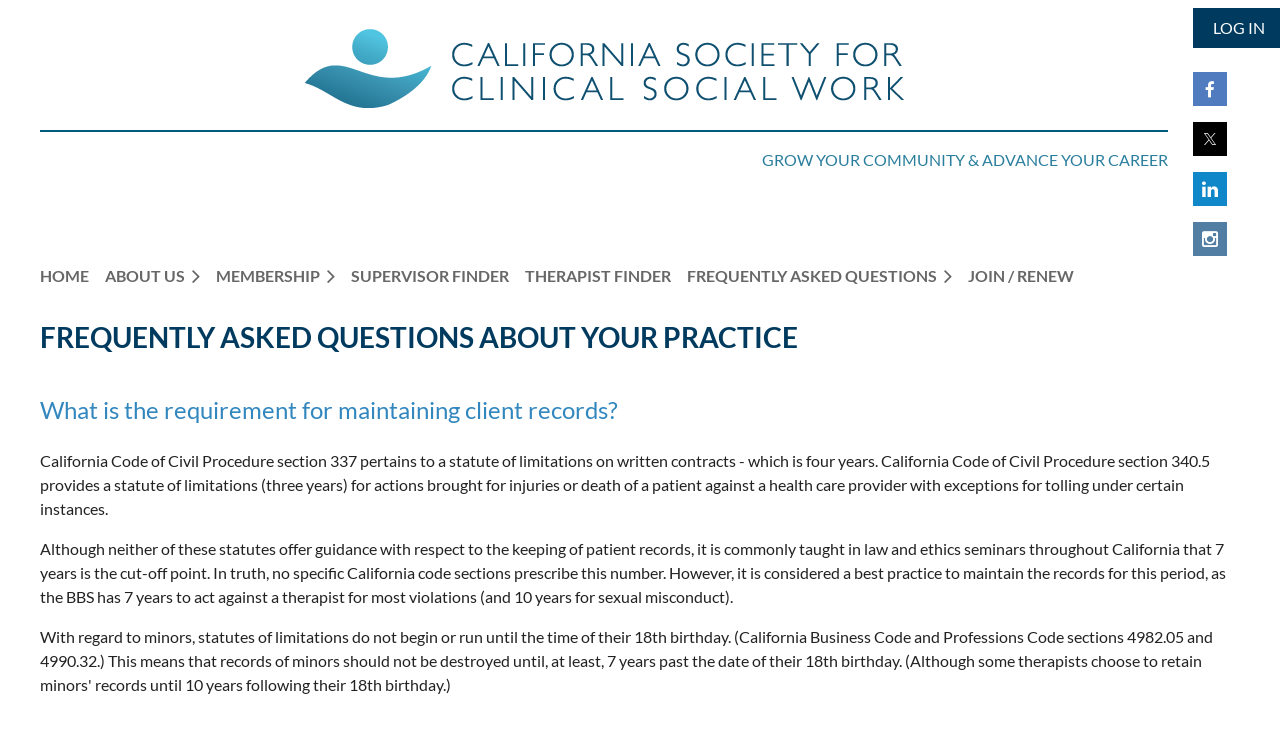

--- FILE ---
content_type: text/html; charset=utf-8
request_url: https://clinicalsocialworksociety.org/faq/faq/
body_size: 10843
content:
<!DOCTYPE html>
<html lang="en" class="no-js ">
	<head id="Head1">
		<link rel="stylesheet" type="text/css" href="https://kit-pro.fontawesome.com/releases/latest/css/pro.min.css" />
<meta name="viewport" content="width=device-width, initial-scale=1.0">
<link href="https://sf.wildapricot.org/BuiltTheme/casefile_blue_process.v3.0/current/af4a4c6e/Styles/combined.css" rel="stylesheet" type="text/css" /><link href="https://clinicalsocialworksociety.org/resources/theme/customStyles.css?t=637825696122390000" rel="stylesheet" type="text/css" /><link href="https://clinicalsocialworksociety.org/resources/theme/user.css?t=638424457370000000" rel="stylesheet" type="text/css" /><link href="https://live-sf.wildapricot.org/WebUI/built9.12.1-8e232c8/scripts/public/react/index-84b33b4.css" rel="stylesheet" type="text/css" /><link href="https://live-sf.wildapricot.org/WebUI/built9.12.1-8e232c8/css/shared/ui/shared-ui-compiled.css" rel="stylesheet" type="text/css" /><script type="text/javascript" language="javascript" id="idJavaScriptEnvironment">var bonaPage_BuildVer='9.12.1-8e232c8';
var bonaPage_AdminBackendUrl = '/admin/';
var bonaPage_StatRes='https://live-sf.wildapricot.org/WebUI/';
var bonaPage_InternalPageType = { isUndefinedPage : false,isWebPage : true,isAdminPage : false,isDialogPage : false,isSystemPage : false,isErrorPage : false,isError404Page : false };
var bonaPage_PageView = { isAnonymousView : true,isMemberView : false,isAdminView : false };
var WidgetMode = 0;
var bonaPage_IsUserAnonymous = true;
var bonaPage_ThemeVer='af4a4c6e638424457370000000637825696122390000'; var bonaPage_ThemeId = 'casefile_blue_process.v3.0'; var bonaPage_ThemeVersion = '3.0';
var bonaPage_id='1859575'; version_id='';
if (bonaPage_InternalPageType && (bonaPage_InternalPageType.isSystemPage || bonaPage_InternalPageType.isWebPage) && window.self !== window.top) { var success = true; try { var tmp = top.location.href; if (!tmp) { top.location = self.location; } } catch (err) { try { if (self != top) { top.location = self.location; } } catch (err) { try { if (self != top) { top = self; } success = false; } catch (err) { success = false; } } success = false; } if (!success) { window.onload = function() { document.open('text/html', 'replace'); document.write('<ht'+'ml><he'+'ad></he'+'ad><bo'+'dy><h1>Wrong document context!</h1></bo'+'dy></ht'+'ml>'); document.close(); } } }
try { function waMetricsGlobalHandler(args) { if (WA.topWindow.waMetricsOuterGlobalHandler && typeof(WA.topWindow.waMetricsOuterGlobalHandler) === 'function') { WA.topWindow.waMetricsOuterGlobalHandler(args); }}} catch(err) {}
 try { if (parent && parent.BonaPage) parent.BonaPage.implementBonaPage(window); } catch (err) { }
try { document.write('<style type="text/css"> .WaHideIfJSEnabled, .HideIfJSEnabled { display: none; } </style>'); } catch(err) {}
var bonaPage_WebPackRootPath = 'https://live-sf.wildapricot.org/WebUI/built9.12.1-8e232c8/scripts/public/react/';</script><script type="text/javascript" language="javascript" src="https://live-sf.wildapricot.org/WebUI/built9.12.1-8e232c8/scripts/shared/bonapagetop/bonapagetop-compiled.js" id="idBonaPageTop"></script><script type="text/javascript" language="javascript" src="https://live-sf.wildapricot.org/WebUI/built9.12.1-8e232c8/scripts/public/react/index-84b33b4.js" id="ReactPublicJs"></script><script type="text/javascript" language="javascript" src="https://live-sf.wildapricot.org/WebUI/built9.12.1-8e232c8/scripts/shared/ui/shared-ui-compiled.js" id="idSharedJs"></script><script type="text/javascript" language="javascript" src="https://live-sf.wildapricot.org/WebUI/built9.12.1-8e232c8/General.js" id=""></script><script type="text/javascript" language="javascript" src="https://sf.wildapricot.org/BuiltTheme/casefile_blue_process.v3.0/current/af4a4c6e/Scripts/combined.js" id=""></script><title>California Society for Clinical Social Work - Your Practice</title>
<meta name="Keywords" content="clinical social work, therapy, counseling clinical social work licensure, vendorship, parity with other professions, confidentiality of client records and therapists’ treatment notes, and informed consent for consumers of mental health services."/><meta name="Description" content="clinical social work licensure, vendorship, parity with other professions, confidentiality of client records and therapists’ treatment notes, and informed consent for consumers of mental health services." /><link rel="shortcut icon" type="image/ico" href="/resources/favicon.ico"  /><link rel="search" type="application/opensearchdescription+xml" title="clinicalsocialworksociety.org" href="/opensearch.ashx" /></head>
	<body id="PAGEID_1859575" class="publicContentView LayoutSecondary">
<div class="mLayout layoutMain" id="mLayout">

<div class="mobilePanelContainer">
<div id="id_MobilePanel" data-componentId="MobilePanel" class="WaPlaceHolder WaPlaceHolderMobilePanel" style=""><div style=""><div id="id_1Kp5s7g" class="WaGadgetOnly WaGadgetMobilePanel  gadgetStyleNone" style="" data-componentId="1Kp5s7g" ><div class="mobilePanel">
	
	<div class="mobilePanelButton buttonMenu" title="Menu">Menu</div>
<div class="mobilePanelButton buttonLogin" title="Log in">Log in</div>
<div class="menuInner">
		<ul class="firstLevel">
<li class=" ">
	<div class="item">
		<a href="https://clinicalsocialworksociety.org/" title="Home"><span>Home</span></a>
</div>
</li>
	
<li class=" dir">
	<div class="item">
		<a href="https://clinicalsocialworksociety.org/About" title="About Us"><span>About Us</span></a>
<ul class="secondLevel">
<li class=" ">
	<div class="item">
		<a href="https://clinicalsocialworksociety.org/about/mission-statement-and-goals" title="Mission Statement and Goals"><span>Mission Statement and Goals</span></a>
</div>
</li>
	
<li class=" ">
	<div class="item">
		<a href="https://clinicalsocialworksociety.org/about/board" title="Board of Directors"><span>Board of Directors</span></a>
</div>
</li>
	
<li class=" ">
	<div class="item">
		<a href="https://clinicalsocialworksociety.org/about/cscsw-committees" title="CSCSW Committees"><span>CSCSW Committees</span></a>
</div>
</li>
	
<li class=" ">
	<div class="item">
		<a href="https://clinicalsocialworksociety.org/about/ethical-standards" title="Ethical Standards"><span>Ethical Standards</span></a>
</div>
</li>
	
<li class=" ">
	<div class="item">
		<a href="https://clinicalsocialworksociety.org/about/strategic-plan" title="Strategic Plan"><span>Strategic Plan</span></a>
</div>
</li>
	
<li class=" ">
	<div class="item">
		<a href="https://clinicalsocialworksociety.org/about/history" title="History"><span>History</span></a>
</div>
</li>
	
<li class=" ">
	<div class="item">
		<a href="https://clinicalsocialworksociety.org/about/highlights" title="Highlights of CSCSW"><span>Highlights of CSCSW</span></a>
</div>
</li>
	
<li class=" ">
	<div class="item">
		<a href="https://clinicalsocialworksociety.org/about/cscsw-districts" title="CSCSW Districts"><span>CSCSW Districts</span></a>
</div>
</li>
	
<li class=" ">
	<div class="item">
		<a href="https://clinicalsocialworksociety.org/about/supervisor-list" title="Supervisor List"><span>Supervisor List</span></a>
</div>
</li>
	
<li class=" ">
	<div class="item">
		<a href="https://clinicalsocialworksociety.org/about/bylaws" title="Bylaws"><span>Bylaws</span></a>
</div>
</li>
	
<li class=" ">
	<div class="item">
		<a href="https://clinicalsocialworksociety.org/jaf" title="Jannette Alexander Foundation"><span>Jannette Alexander Foundation</span></a>
</div>
</li>
	
</ul>
</div>
</li>
	
<li class=" dir">
	<div class="item">
		<a href="https://clinicalsocialworksociety.org/membership" title="Membership"><span>Membership</span></a>
<ul class="secondLevel">
<li class=" ">
	<div class="item">
		<a href="https://clinicalsocialworksociety.org/membership/benefits" title="Member Benefits"><span>Member Benefits</span></a>
</div>
</li>
	
<li class=" ">
	<div class="item">
		<a href="https://clinicalsocialworksociety.org/membership/application" title="Membership Application"><span>Membership Application</span></a>
</div>
</li>
	
<li class=" ">
	<div class="item">
		<a href="https://clinicalsocialworksociety.org/mentor-program" title="Mentorship Program"><span>Mentorship Program</span></a>
</div>
</li>
	
<li class=" ">
	<div class="item">
		<a href="https://clinicalsocialworksociety.org/cscsw-student-ambassador-pilot-program" title="CSCSW Student Ambassador Pilot Program"><span>CSCSW Student Ambassador Pilot Program</span></a>
</div>
</li>
	
</ul>
</div>
</li>
	
<li class=" ">
	<div class="item">
		<a href="https://clinicalsocialworksociety.org/supervisor-finder" title="Supervisor Finder"><span>Supervisor Finder</span></a>
</div>
</li>
	
<li class=" ">
	<div class="item">
		<a href="https://clinicalsocialworksociety.org/therapist-finder" title="Therapist Finder"><span>Therapist Finder</span></a>
</div>
</li>
	
<li class=" dir">
	<div class="item">
		<a href="https://clinicalsocialworksociety.org/frequently-asked-questions" title="Frequently Asked Questions"><span>Frequently Asked Questions</span></a>
<ul class="secondLevel">
<li class=" ">
	<div class="item">
		<a href="https://clinicalsocialworksociety.org/faq/frequently-asked-questions-about-membership" title="Membership"><span>Membership</span></a>
</div>
</li>
	
<li class=" ">
	<div class="item">
		<a href="https://clinicalsocialworksociety.org/faq/frequently-asked-questions-about-ceus" title="CEUs"><span>CEUs</span></a>
</div>
</li>
	
<li class=" ">
	<div class="item">
		<a href="https://clinicalsocialworksociety.org/faq/frequently-asked-questions-about-events-and-registering-for-an-event" title="Events and Registering for an Event"><span>Events and Registering for an Event</span></a>
</div>
</li>
	
<li class=" ">
	<div class="item">
		<a href="https://clinicalsocialworksociety.org/faq/frequently-asked-questions-about-member-profile" title="Member Profile"><span>Member Profile</span></a>
</div>
</li>
	
<li class=" ">
	<div class="item">
		<a href="https://clinicalsocialworksociety.org/faq/frequently-asked-questions-about-the-cscsw-listserv" title="CSCSW Listserv"><span>CSCSW Listserv</span></a>
</div>
</li>
	
<li class=" ">
	<div class="item">
		<a href="https://clinicalsocialworksociety.org/faq/frequently-asked-questions-about-the-jannette-alexander-foundation-jaf-scholarship" title="Jannette Alexander Foundation (JAF) Scholarship"><span>Jannette Alexander Foundation (JAF) Scholarship</span></a>
</div>
</li>
	
<li class=" ">
	<div class="item">
		<a href="https://clinicalsocialworksociety.org/faq/frequently-asked-questions-about-telemental-health" title="Telemental Health"><span>Telemental Health</span></a>
</div>
</li>
	
<li class="sel ">
	<div class="item">
		<a href="https://clinicalsocialworksociety.org/faq/faq" title="Your Practice"><span>Your Practice</span></a>
</div>
</li>
	
</ul>
</div>
</li>
	
<li class=" ">
	<div class="item">
		<a href="https://clinicalsocialworksociety.org/join-renew" title="Join / Renew"><span>Join / Renew</span></a>
</div>
</li>
	
</ul>
	</div>

	<div class="loginInner">
<div class="loginContainerForm oAuthIsfalse">
<form method="post" action="https://clinicalsocialworksociety.org/Sys/Login" id="id_1Kp5s7g_form" class="generalLoginBox"  data-disableInAdminMode="true">
<input type="hidden" name="ReturnUrl" id="id_1Kp5s7g_returnUrl" value="">
				<input type="hidden" name="browserData" id="id_1Kp5s7g_browserField">
<div class="loginUserName">
<div class="loginUserNameTextBox">
		<input name="email" type="text" maxlength="100" placeholder="Email"  id="id_1Kp5s7g_userName" tabindex="1" class="emailTextBoxControl"/>
	</div>
</div><div class="loginPassword">
<div class="loginPasswordTextBox">
		<input name="password" type="password" placeholder="Password" maxlength="50" id="id_1Kp5s7g_password" tabindex="2" class="passwordTextBoxControl" autocomplete="off"/>
	</div>
</div> 
    <input id="g-recaptcha-invisible_1Kp5s7g" name="g-recaptcha-invisible" value="recaptcha" type="hidden"/> 
    <div id="recapcha_placeholder_1Kp5s7g" style="display:none"></div>
    <span id="idReCaptchaValidator_1Kp5s7g" errorMessage="Please verify that you are not a robot" style="display:none" validatorType="method" ></span>
    <script>
        $("#idReCaptchaValidator_1Kp5s7g").on( "wavalidate", function(event, validationResult) {
            if (grecaptcha.getResponse(widgetId_1Kp5s7g).length == 0){
                grecaptcha.execute(widgetId_1Kp5s7g);	
                validationResult.shouldStopValidation = true;
                return;
            }

            validationResult.result = true;
        });
  
            var widgetId_1Kp5s7g;

            var onloadCallback_1Kp5s7g = function() {
                // Renders the HTML element with id 'recapcha_placeholder_1Kp5s7g' as a reCAPTCHA widget.
                // The id of the reCAPTCHA widget is assigned to 'widgetId_1Kp5s7g'.
                widgetId_1Kp5s7g = grecaptcha.render('recapcha_placeholder_1Kp5s7g', {
                'sitekey' : '6LfmM_UhAAAAAJSHT-BwkAlQgN0mMViOmaK7oEIV',
                'size': 'invisible',
                'callback': function(){
                    document.getElementById('g-recaptcha-invisible_1Kp5s7g').form.submit();
                },
                'theme' : 'light'
            });
        };
    </script>
	
    <script src="https://www.google.com/recaptcha/api.js?onload=onloadCallback_1Kp5s7g&render=explicit" async defer></script>

 <div class="loginActionRememberMe">
		<input id="id_1Kp5s7g_rememberMe" type="checkbox" name="rememberMe" tabindex="3" class="rememberMeCheckboxControl"/>
		<label for="id_1Kp5s7g_rememberMe">Remember me</label>
	</div>
<div class="loginPasswordForgot">
		<a href="https://clinicalsocialworksociety.org/Sys/ResetPasswordRequest">Forgot password</a>
	</div>
<div class="loginAction">
	<input type="submit" name="ctl03$ctl02$loginViewControl$loginControl$Login" value="Log in" id="id_1Kp5s7g_loginAction" onclick="if (!browserInfo.clientCookiesEnabled()) {alert('Warning: browser cookies disabled. Please enable them to use this website.'); return false;}" tabindex="4" class="loginButton loginButtonControl"/>
</div></form></div>
</div>

</div>

<script type="text/javascript">

jq$(function()
{
	var gadget = jq$('#id_1Kp5s7g'),
		menuContainer = gadget.find('.menuInner'),
		loginContainer = gadget.find('.loginInner');

	gadget.find('.buttonMenu').on("click",function()
	{
		menuContainer.toggle();
		loginContainer.hide();
		jq$(this).toggleClass('active');
        jq$('.buttonLogin').removeClass('active');
		return false;
	});

	gadget.find('.buttonLogin').on("click",function()
	{
		loginContainer.toggle();
		menuContainer.hide();
		jq$(this).toggleClass('active');
        jq$('.buttonMenu').removeClass('active');
		return false;
	});

	gadget.find('.mobilePanel').on("click",function(event)
	{
        if( !(jq$(event.target).parents('.loginInner').size() || event.target.className == 'loginInner') )
        {
            menuContainer.hide();
            loginContainer.hide();
            jq$('.buttonLogin').removeClass('active');
            jq$('.buttonMenu').removeClass('active');
        }

        event.stopPropagation();
	});

	jq$('body').on("click",function()
	{
		menuContainer.hide();
		loginContainer.hide();
		jq$('.buttonLogin').removeClass('active');
        jq$('.buttonMenu').removeClass('active');
	});


	// login
	var browserField = document.getElementById('id_1Kp5s7g' + '_browserField');

	if (browserField)
	{
		browserField.value = browserInfo.getBrowserCapabilitiesData();
	}

	jq$('#id_1Kp5s7g' + '_form').FormValidate();
	jq$('.WaGadgetMobilePanel form').attr('data-disableInAdminMode', 'false');

});

</script></div></div>
</div></div>

		<!-- header zone -->
		<div class="zonePlace zoneHeader1">
<div id="id_Header" data-componentId="Header" class="WaPlaceHolder WaPlaceHolderHeader" style=""><div style="padding-top:8px;padding-bottom:16px;"><div id="id_xX9jnYD" data-componentId="xX9jnYD" class="WaLayoutContainerFirst" style=""><table cellspacing="0" cellpadding="0" class="WaLayoutTable" style=""><tr data-componentId="xX9jnYD_row" class="WaLayoutRow"><td id="id_eDIddpo" data-componentId="eDIddpo" class="WaLayoutItem" style="width:96%;"><div id="id_N1EJbQ9" class="WaLayoutPlaceHolder placeHolderContainer" data-componentId="N1EJbQ9" style=""><div style=""><div id="id_zxcFtdG" class="WaGadgetOnly WaGadgetContent  gadgetStyleNone" style="margin-top:20px;" data-componentId="zxcFtdG" ><div class="gadgetStyleBody gadgetContentEditableArea" style="" data-editableArea="0" data-areaHeight="auto">
<div align="center">
  <a href="http://www.clinicalsocialworksociety.org"><img src="/resources/Pictures/CSCSW-Logo-600w%20(1).png" alt="" title="" border="0"><img src="[data-uri]" class="WaContentDivider WaContentDivider divider_style_border_solid" style="border-top-width: 2px; border-color: rgb(0, 91, 127);" data-wacomponenttype="ContentDivider"></a><p align="right"><font color="#2A7E9D">GROW YOUR COMMUNITY &amp; ADVANCE YOUR CAREER</font></p>
</div></div>
</div></div></div></td><td style="width:25px;" data-componentId="eDIddpo_separator" class="WaLayoutSeparator"><div style="width: inherit;"></div></td><td id="id_Z5F42Ep" data-componentId="Z5F42Ep" class="WaLayoutItem" style="width:4%;"><div id="id_k1fksBD" class="WaLayoutPlaceHolder placeHolderContainer" data-componentId="k1fksBD" style=""><div style=""><div id="id_HSq9LiQ" class="WaGadgetFirst WaGadgetLoginButton  gadgetStyleNone" style="" data-componentId="HSq9LiQ" ><div class="alignRight unauthorized">
  <div class="loginContainer">
    <a class="loginLink" href="https://clinicalsocialworksociety.org/Sys/Login" title="Log in">Log in</a>
  </div>
  </div>
<script>
  jq$(function() {
    var gadgetId = jq$('#id_HSq9LiQ'),
        containerBox = gadgetId.find('.loginPanel'),
        loginLink = gadgetId.find('.loginLink'),
        transitionTime = 300;

    containerBox.isOpening = false;

    loginLink.on('click', function() {
      if (containerBox.css("visibility") == 'visible') {
        loginLink.removeClass('hover');
        containerBox.animate({ 'opacity': '0' }, transitionTime, function() {
          containerBox.css('visibility','hidden');
          containerBox.css('display','none');
        });
      } else {
        loginLink.addClass('hover');
        containerBox.isOpening = true;
        containerBox.css('display','block');
        containerBox.css('visibility','visible');
        containerBox.animate({ 'opacity': '1' }, transitionTime, function() {
          containerBox.isOpening = false;
        });
      }
    });

    containerBox.on('click', function(e) { e.stopPropagation(); });

    jq$('body').on('click', function() {
      if (containerBox.css("visibility") == 'visible' && !containerBox.isOpening) {
        loginLink.removeClass('hover');
        containerBox.animate({ 'opacity': '0' }, transitionTime, function() {
          containerBox.css('visibility','hidden');
          containerBox.css('display','none');
        });
      }
    });
  });
</script>
</div><div id="id_Q4Dk8bV" class="WaGadgetLast WaGadgetSocialProfile  socialProfileStyle001" style="" data-componentId="Q4Dk8bV" ><div class="gadgetStyleBody " style=""  data-areaHeight="auto">
<ul class="orientationVertical  alignLeft" >


<li>
				<a href="https://www.facebook.com/ClinicalSocialWorkCA" title="Facebook" class="Facebook" target="_blank"></a>
			</li>
<li>
				<a href="https://x.com/wildapricot" title="X" class="X" target="_blank"></a>
			</li>
<li>
				<a href="https://www.linkedin.com/in/calscsw/" title="LinkedIn" class="LinkedIn" target="_blank"></a>
			</li>
<li>
				<a href="https://www.instagram.com/calsocclinicalsw/" title="Instagram" class="Instagram" target="_blank"></a>
			</li>
		
</ul>

</div>
</div></div></div></td></tr></table> </div><div id="id_kOWU9zU" class="WaGadgetLast WaGadgetMenuHorizontal  HorizontalMenuStyle001" style="" data-componentId="kOWU9zU" ><div class="">
	<div class="menuBackground"></div>
	<div class="menuInner">
		<ul class="firstLevel">
<li class=" ">
	<div class="item">
		<a href="https://clinicalsocialworksociety.org/" title="Home"><span>Home</span></a>
</div>
</li>
	
<li class=" dir">
	<div class="item">
		<a href="https://clinicalsocialworksociety.org/About" title="About Us"><span>About Us</span></a>
<ul class="secondLevel">
<li class=" ">
	<div class="item">
		<a href="https://clinicalsocialworksociety.org/about/mission-statement-and-goals" title="Mission Statement and Goals"><span>Mission Statement and Goals</span></a>
</div>
</li>
	
<li class=" ">
	<div class="item">
		<a href="https://clinicalsocialworksociety.org/about/board" title="Board of Directors"><span>Board of Directors</span></a>
</div>
</li>
	
<li class=" ">
	<div class="item">
		<a href="https://clinicalsocialworksociety.org/about/cscsw-committees" title="CSCSW Committees"><span>CSCSW Committees</span></a>
</div>
</li>
	
<li class=" ">
	<div class="item">
		<a href="https://clinicalsocialworksociety.org/about/ethical-standards" title="Ethical Standards"><span>Ethical Standards</span></a>
</div>
</li>
	
<li class=" ">
	<div class="item">
		<a href="https://clinicalsocialworksociety.org/about/strategic-plan" title="Strategic Plan"><span>Strategic Plan</span></a>
</div>
</li>
	
<li class=" ">
	<div class="item">
		<a href="https://clinicalsocialworksociety.org/about/history" title="History"><span>History</span></a>
</div>
</li>
	
<li class=" ">
	<div class="item">
		<a href="https://clinicalsocialworksociety.org/about/highlights" title="Highlights of CSCSW"><span>Highlights of CSCSW</span></a>
</div>
</li>
	
<li class=" ">
	<div class="item">
		<a href="https://clinicalsocialworksociety.org/about/cscsw-districts" title="CSCSW Districts"><span>CSCSW Districts</span></a>
</div>
</li>
	
<li class=" ">
	<div class="item">
		<a href="https://clinicalsocialworksociety.org/about/supervisor-list" title="Supervisor List"><span>Supervisor List</span></a>
</div>
</li>
	
<li class=" ">
	<div class="item">
		<a href="https://clinicalsocialworksociety.org/about/bylaws" title="Bylaws"><span>Bylaws</span></a>
</div>
</li>
	
<li class=" ">
	<div class="item">
		<a href="https://clinicalsocialworksociety.org/jaf" title="Jannette Alexander Foundation"><span>Jannette Alexander Foundation</span></a>
</div>
</li>
	
</ul>
</div>
</li>
	
<li class=" dir">
	<div class="item">
		<a href="https://clinicalsocialworksociety.org/membership" title="Membership"><span>Membership</span></a>
<ul class="secondLevel">
<li class=" ">
	<div class="item">
		<a href="https://clinicalsocialworksociety.org/membership/benefits" title="Member Benefits"><span>Member Benefits</span></a>
</div>
</li>
	
<li class=" ">
	<div class="item">
		<a href="https://clinicalsocialworksociety.org/membership/application" title="Membership Application"><span>Membership Application</span></a>
</div>
</li>
	
<li class=" ">
	<div class="item">
		<a href="https://clinicalsocialworksociety.org/mentor-program" title="Mentorship Program"><span>Mentorship Program</span></a>
</div>
</li>
	
<li class=" ">
	<div class="item">
		<a href="https://clinicalsocialworksociety.org/cscsw-student-ambassador-pilot-program" title="CSCSW Student Ambassador Pilot Program"><span>CSCSW Student Ambassador Pilot Program</span></a>
</div>
</li>
	
</ul>
</div>
</li>
	
<li class=" ">
	<div class="item">
		<a href="https://clinicalsocialworksociety.org/supervisor-finder" title="Supervisor Finder"><span>Supervisor Finder</span></a>
</div>
</li>
	
<li class=" ">
	<div class="item">
		<a href="https://clinicalsocialworksociety.org/therapist-finder" title="Therapist Finder"><span>Therapist Finder</span></a>
</div>
</li>
	
<li class=" dir">
	<div class="item">
		<a href="https://clinicalsocialworksociety.org/frequently-asked-questions" title="Frequently Asked Questions"><span>Frequently Asked Questions</span></a>
<ul class="secondLevel">
<li class=" ">
	<div class="item">
		<a href="https://clinicalsocialworksociety.org/faq/frequently-asked-questions-about-membership" title="Membership"><span>Membership</span></a>
</div>
</li>
	
<li class=" ">
	<div class="item">
		<a href="https://clinicalsocialworksociety.org/faq/frequently-asked-questions-about-ceus" title="CEUs"><span>CEUs</span></a>
</div>
</li>
	
<li class=" ">
	<div class="item">
		<a href="https://clinicalsocialworksociety.org/faq/frequently-asked-questions-about-events-and-registering-for-an-event" title="Events and Registering for an Event"><span>Events and Registering for an Event</span></a>
</div>
</li>
	
<li class=" ">
	<div class="item">
		<a href="https://clinicalsocialworksociety.org/faq/frequently-asked-questions-about-member-profile" title="Member Profile"><span>Member Profile</span></a>
</div>
</li>
	
<li class=" ">
	<div class="item">
		<a href="https://clinicalsocialworksociety.org/faq/frequently-asked-questions-about-the-cscsw-listserv" title="CSCSW Listserv"><span>CSCSW Listserv</span></a>
</div>
</li>
	
<li class=" ">
	<div class="item">
		<a href="https://clinicalsocialworksociety.org/faq/frequently-asked-questions-about-the-jannette-alexander-foundation-jaf-scholarship" title="Jannette Alexander Foundation (JAF) Scholarship"><span>Jannette Alexander Foundation (JAF) Scholarship</span></a>
</div>
</li>
	
<li class=" ">
	<div class="item">
		<a href="https://clinicalsocialworksociety.org/faq/frequently-asked-questions-about-telemental-health" title="Telemental Health"><span>Telemental Health</span></a>
</div>
</li>
	
<li class="sel ">
	<div class="item">
		<a href="https://clinicalsocialworksociety.org/faq/faq" title="Your Practice"><span>Your Practice</span></a>
</div>
</li>
	
</ul>
</div>
</li>
	
<li class=" ">
	<div class="item">
		<a href="https://clinicalsocialworksociety.org/join-renew" title="Join / Renew"><span>Join / Renew</span></a>
</div>
</li>
	
</ul>
	</div>
</div>

<script type="text/javascript">
	jq$(function() {
		WebFont.load({
			custom: {
				families: ['Lato', 'Lato']
			},
			active: function(){
				resizeMenu();
			}
		});

		var gadgetHorMenu = jq$('#id_kOWU9zU'),
			gadgetHorMenuContainer = gadgetHorMenu.find('.menuInner'),
			firstLevelMenu = gadgetHorMenu.find('ul.firstLevel'),
			holderInitialMenu = firstLevelMenu.children(),
			outsideItems = null,
			phantomElement = '<li class="phantom"><div class="item"><a href="#"><span>&#x2261;</span></a><ul class="secondLevel"></ul></div></li>',
			placeHolder = gadgetHorMenu.parents('.WaLayoutPlaceHolder'),
			placeHolderId = placeHolder && placeHolder.attr('data-componentId'),
			mobileState = false,
			isTouchSupported = !!(('ontouchstart' in window) || (window.DocumentTouch && document instanceof DocumentTouch) || (navigator.msPointerEnabled && navigator.msMaxTouchPoints));


		function resizeMenu()
		{
			var i,
				len,
				fitMenuWidth = 0,
				menuItemPhantomWidth = 80;

			firstLevelMenu.html(holderInitialMenu).removeClass('adapted').css({ width: 'auto' }); // restore initial menu

			if (firstLevelMenu.width() > gadgetHorMenuContainer.width()) { // if menu oversize
				menuItemPhantomWidth = firstLevelMenu.addClass('adapted').append(phantomElement).children('.phantom').width();

				for (i = 0, len = holderInitialMenu.size(); i <= len; i++) {
					fitMenuWidth += jq$(holderInitialMenu.get(i)).width();

					if (fitMenuWidth + menuItemPhantomWidth > gadgetHorMenuContainer.width()) {
						outsideItems = firstLevelMenu.children(':gt('+(i-1)+'):not(.phantom)').remove();
						firstLevelMenu.find('.phantom > .item > ul').append( outsideItems);
						gadgetHorMenuContainer.css('overflow','visible');
						break;
					}
				}
				gadgetHorMenu.find('.phantom > .item > a').click(function() { return false; });
			}

			disableFirstTouch();

			firstLevelMenu.css('width', ''); // restore initial menu width
			firstLevelMenu.children().removeClass('last-child').eq(-1).addClass('last-child'); // add last-child mark
		}

		jq$(window).resize(function() {
			resizeMenu();
		});

		jq$(window).bind('mousewheel', function(event) {
			if (event.originalEvent.wheelDelta >= 0) {
				resizeMenu();
			}
		});

		function onLayoutColumnResized(sender, args) {
			args = args || {};

			if (placeHolderId && (placeHolderId == args.leftColPlaceHolderId || placeHolderId == args.rightColPlaceHolderId)) {
				resizeMenu();
			}
		}

		function onSidebarResized() {
			resizeMenu();
		}

		BonaPage.addPageStateHandler(BonaPage.PAGE_PARSED, function() { WA.Gadgets.LayoutColumnResized.addHandler(onLayoutColumnResized); });
		BonaPage.addPageStateHandler(BonaPage.PAGE_UNLOADED, function() { WA.Gadgets.LayoutColumnResized.removeHandler(onLayoutColumnResized); });
		BonaPage.addPageStateHandler(BonaPage.PAGE_PARSED, function() { WA.Gadgets.SidebarResized.addHandler(onSidebarResized); });
		BonaPage.addPageStateHandler(BonaPage.PAGE_UNLOADED, function() { WA.Gadgets.SidebarResized.removeHandler(onSidebarResized); });

        function disableFirstTouch()
        {
          if (!isTouchSupported) return;

          jq$('#id_kOWU9zU').find('.menuInner li.dir > .item > a').on('click', function(event) {
            if (!this.touchCounter)
              this.touchCounter = 0;

            if (this.touchCounter >= 1) {
              this.touchCounter = 0;
              return true;
            }

            this.touchCounter++;

            if (!mobileState) {
              WA.stopEventDefault(event);
            }
          });

          jq$('#id_kOWU9zU').find('.menuInner li.dir > .item > a').on('mouseout', function(event) {
            if (!this.touchCounter)
              this.touchCounter = 0;
            this.touchCounter = 0;
          });
        }

        disableFirstTouch();

	});
</script></div></div>
</div></div>
		<div class="zonePlace zoneHeader2">
<div id="id_Header1" data-componentId="Header1" class="WaPlaceHolder  WaPlaceHolderWide WaPlaceHolderHeader1" style=""><div style="padding-top:8px;"><div id="id_nKKaRti" data-componentId="nKKaRti" class="WaLayoutContainerOnly restrictwidth" style=""><table cellspacing="0" cellpadding="0" class="WaLayoutTable" style=""><tr data-componentId="nKKaRti_row" class="WaLayoutRow"><td id="id_VCmvjWB" data-componentId="VCmvjWB" class="WaLayoutItem" style="width:100%;"><div id="id_nKfyMyd" class="WaLayoutPlaceHolder placeHolderContainer" data-componentId="nKfyMyd" style=""><div style=""><div id="id_Kd24NWR" class="WaGadgetOnly WaGadgetContent  gadgetStyleNone" style="" data-componentId="Kd24NWR" ><div class="gadgetStyleBody gadgetContentEditableArea" style="" data-editableArea="0" data-areaHeight="auto">
<h1>Frequently Asked Questions About Your Practice</h1>

<h3>What is the requirement for maintaining client records?<br></h3>

<p>California Code of Civil Procedure section 337 pertains to a statute of limitations on written contracts - which is four years. California Code of Civil Procedure section 340.5 provides a statute of limitations (three years) for actions brought for injuries or death of a patient against a health care provider with exceptions for tolling under certain instances.</p>

<p>Although neither of these statutes offer guidance with respect to the keeping of patient records, it is commonly taught in law and ethics seminars throughout California that 7 years is the cut-off point. In truth, no specific California code sections prescribe this number. However, it is considered a best practice to maintain the records for this period, as the BBS has 7 years to act against a therapist for most violations (and 10 years for sexual misconduct).</p>

<p>With regard to minors, statutes of limitations do not begin or run until the time of their 18th birthday. (California Business Code and Professions Code sections 4982.05 and 4990.32.) This means that records of minors should not be destroyed until, at least, 7 years past the date of their 18th birthday. (Although some therapists choose to retain minors' records until 10 years following their 18th birthday.)</p>

<h3>Are mandated reporters required to make suspected child abuse reports outside of the hours they are working?</h3>

<p>No. Mandated reporting is required only during the time in which the practitioner is working. Put another way: liability for failing to report applies only to situations when a clinician receives relevant information while engaged at his or her professional position. In pertinent part, Penal Code § 11166 reads:</p>

<p><em>&#8220;a mandated reporter shall make a [suspected child abuse] report &#8230; whenever the mandated reporter, in his or her professional capacity or within the scope of his or her employment, has knowledge of or observes a child whom the mandated reporter knows or reasonably suspects has been the victim of child abuse or neglect.&#8221;</em></p>

<p>However, discretionary calls are allowed to be made by mandated reports, when outside of &#8220;his or her professional capacity or within the scope of his or her employment,&#8221; with the same protections for the reporter intact.</p>

<h3>Are emails and text messages between clinicians and clients confidential?</h3>

<p>Not necessarily. Any time communication occurs over an electronic medium (e.g., email, text services, etc.), unless the service is owned by the parties using it, there is a third-party provider involved. Recently, this topic has been in the news, as it has been further revealed how much data is collected by these providers. For this reason, if clients request to communicate with clinicians, using electronic mediums, the clinician should be prepared to inform the client that such communications are not confidential.</p>

<p>With the prevalence of texting and emails, it is not surprising that many clients prefer to keep in contact with clinicians through one or more of these mediums. Because the privilege of confidentiality ultimately resides with clients, they should be informed of the risks, even if they ultimately consent to using electronic mediums.</p>

<p>For these reasons, it is advisable that each clinician create his or her own policy regarding how to interact with clients, using electronic mediums and announce it at the beginning of the therapeutic relationship. Some clinicians, who communicate with clients using electronic mediums, advise their clients to include only information they would feel comfortable writing on a post card. Other clinicians only use these mediums for confirmation of appointment dates and times.</p>

<h3>How can I ethically advertise my services?</h3>

<p>To begin, advertisements must include only information that is true, as false speech for the purpose of advertising is not only unethical, it is unprotected by the First Amendment. Also, it is unethical to make outcome guarantees. Questions about whether to include testimonials come up regularly. My advice is to avoid them, and here is why: because therapy is premised on relationships (and not all relationships are the same) outcomes can vary widely among clients, regardless of the type of therapy employed. While often effective for the purpose of advertising products, testimonials may have unintended consequences with respect to client expectations about the therapy.</p>

<h3>May an LCSW, who is going through the process of renewal, continue to practice under the license of a colleague?</h3>

<p>On the surface, this may seem reasonable, as Associate Social Workers (ASW) are able to practice under another&#8217;s license. Furthermore, because there is a basis for liability, which will not be absorbed by the public, this is scenario appears valid. Nonetheless, an ASW, like a learner&#8217;s permit (in the context of driving) functions as a provisional license, so a practitioner with an ASW is already required to be under the supervision of a LCSW. This context is different from being unlicensed altogether. For a licensed therapist, awaiting renewal, his or her status during this period is &#8220;unlicensed&#8221; and there is no automatic provisional status to take its place; recall that the ASW license is cancelled at the time of LCSW licensure. Therefore, therapists awaiting renewal may not practice under the license of a colleague.</p>

<h3>Is a therapist required to report misdemeanors at the time of licensure renewal?</h3>

<p>The short answer is yes. Even though a misdemeanor is a lesser offense than a felony, the Board of Behavioral Sciences requires that they be reported at time of renewal.</p>

<h3>How much information must a therapist provide about a client to an insurance company?</h3>

<p>This is a double-edged sword. On the one hand, when a client enters a contract to become the beneficiary of an insurance policy, communication is necessary between the therapist and the insurance company to account for services rendered. Moreover, waivers for such communications are usually part of the contractual process and the therapist&#8217;s intake procedure. Nonetheless, it is good practice to safeguard at all possible times the client&#8217;s confidential information. Thus, unless a therapist is required to provide notes, presenting as little as information as possible is a safer path.<br></p></div>
</div></div></div></td></tr></table> </div></div>
</div></div>
		<div class="zonePlace zoneHeader3">
<div id="id_Header2" data-componentId="Header2" class="WaPlaceHolder WaPlaceHolderHeader2" style="background-color:transparent;"><div style=""><div id="id_5Xpe6Ih" class="WaGadgetOnly WaGadgetContent  gadgetStyleNone" style="" data-componentId="5Xpe6Ih" ><div class="gadgetStyleBody gadgetContentEditableArea" style="" data-editableArea="0" data-areaHeight="auto">
</div>
</div></div>
</div></div>
		<!-- /header zone -->

<!-- content zone -->
	<div class="zonePlace zoneContent">
<div id="id_Content" data-componentId="Content" class="WaPlaceHolder  WaPlaceHolderWide WaPlaceHolderContent" style=""><div style=""><div id="id_iWsVKJX" class="WaGadgetFirst WaGadgetHeadline  gadgetStyle002" style="" data-componentId="iWsVKJX" ><div class="gadgetStyleBody gadgetContentEditableArea" style="padding-top:0px;padding-right:0px;padding-bottom:0px;padding-left:0px;" data-editableArea="0" data-areaHeight="auto">
<h2>Upcoming events</h2></div>
</div><div id="id_snnKGNb" class="WaGadgetLast WaGadgetContent  gadgetStyleNone" style="" data-componentId="snnKGNb" ><div class="gadgetStyleBody gadgetContentEditableArea" style="" data-editableArea="0" data-areaHeight="auto">
<hr>

<p align="center"><strong><strong><strong><strong><a href="/" target="_blank">www.clinicalsocialworksociety.org</a> | <a href="mailto:info@clinicalsocialworksociety.org">info@clinicalsocialworksociety.org</a>&nbsp;--&nbsp;<strong><strong>(310) 254-9471</strong></strong></strong></strong></strong></strong><br></p></div>
</div></div>
</div></div>
	<div class="zonePlace zoneContent">
</div>
	<div class="zonePlace zoneContent">
</div>
	<div class="zonePlace zoneContent">
</div>
	<div class="zonePlace zoneContent">
</div>
	<!-- /content zone -->

<!-- footer zone -->
		<div class="zonePlace zoneFooter1">
</div>
		<div class="zonePlace zoneFooter2">
</div>
		<div class="zonePlace zoneFooter3">
</div>

<div class="zonePlace zoneWAbranding">
				<div class="WABranding">
<div id="idFooterPoweredByContainer">
	<span id="idFooterPoweredByWA">
Powered by <a href="http://www.wildapricot.com" target="_blank">Wild Apricot</a> Membership Software</span>
</div>
</div>
			</div>

<!-- /footer zone -->

<div id="idCustomJsContainer" class="cnCustomJsContainer">
<script>
try
{
    
var acc = document.getElementsByClassName("accordion");
var i;

for (i = 0; i < acc.length; i++) {
  acc[i].onclick = function() {
    this.classList.toggle("active");
    var panel = this.nextElementSibling;
    if (panel.style.maxHeight){
      panel.style.maxHeight = null;
    } else {
      panel.style.maxHeight = panel.scrollHeight + "px";
    } 
  }
}

}
catch(err)
{}</script>


<script src="//code.jquery.com/ui/1.11.1/jquery-ui.js">
try
{
    
}
catch(err)
{}</script>
<script>
try
{
    
$(function() {
  $( "#tabs" ).tabs();
});

}
catch(err)
{}</script>

<script>
try
{
    
  (function(i,s,o,g,r,a,m){i['GoogleAnalyticsObject']=r;i[r]=i[r]||function(){
  (i[r].q=i[r].q||[]).push(arguments)},i[r].l=1*new Date();a=s.createElement(o),
  m=s.getElementsByTagName(o)[0];a.async=1;a.src=g;m.parentNode.insertBefore(a,m)
  })(window,document,'script','https://www.google-analytics.com/analytics.js','ga');

  ga('create', 'UA-84263602-1', 'auto');
  ga('send', 'pageview');


}
catch(err)
{}</script>


<script>
try
{
    
/* Removing links for members only, member forms, and faqs pages */

function removeLinks(links) {
    if (!arguments[0]) return;
    var a = arguments[0];

    $(".WaGadgetMenuHorizontal a:not(.wa-authenticateLoginLink), .WaGadgetMenuVertical a:not(.wa-authenticateLoginLink),.WaGadgetMobilePanel a:not(.wa-authenticateLoginLink)").each(function()     {
        var curhref=$(this).attr('href').split("/")[3];
        if         (
        (typeof(a)=='string' && a==curhref)||
        (typeof(a)=='object' && ($.inArray(curhref, a)>-1))
        )         {
            $(this).attr("href", "javascript:void(0)").css("cursor","context-menu");
        }
    });

}

removeLinks(["members-only","member-forms","frequently-asked-questions"]);


}
catch(err)
{}</script>

<script>
try
{
    
  /* making finder pages open in new tab from navigation */

function changelinktargets(links) {
    if (!arguments[0]) return;
    var a = arguments[0];

    $(".WaGadgetMenuHorizontal a:not(.wa-authenticateLoginLink), .WaGadgetMenuVertical a:not(.wa-authenticateLoginLink),.WaGadgetMobilePanel a:not(.wa-authenticateLoginLink)").each(function()     {
        var curhref=$(this).attr('href').split("/")[3];
        if         (
        (typeof(a)=='string' && a==curhref)||
        (typeof(a)=='object' && ($.inArray(curhref, a)>-1))
        )         {
            $(this).attr("target", "_blank");
        }
    });

}

changelinktargets(["supervisor-finder","therapist-finder","members/mentor-finder"]);


}
catch(err)
{}</script></div>

</div></body>
</html>
<script type="text/javascript">if (window.BonaPage && BonaPage.setPageState) { BonaPage.setPageState(BonaPage.PAGE_PARSED); }</script>

--- FILE ---
content_type: text/html; charset=utf-8
request_url: https://www.google.com/recaptcha/api2/anchor?ar=1&k=6LfmM_UhAAAAAJSHT-BwkAlQgN0mMViOmaK7oEIV&co=aHR0cHM6Ly9jbGluaWNhbHNvY2lhbHdvcmtzb2NpZXR5Lm9yZzo0NDM.&hl=en&v=PoyoqOPhxBO7pBk68S4YbpHZ&theme=light&size=invisible&anchor-ms=20000&execute-ms=30000&cb=27cgoqamgxdx
body_size: 49637
content:
<!DOCTYPE HTML><html dir="ltr" lang="en"><head><meta http-equiv="Content-Type" content="text/html; charset=UTF-8">
<meta http-equiv="X-UA-Compatible" content="IE=edge">
<title>reCAPTCHA</title>
<style type="text/css">
/* cyrillic-ext */
@font-face {
  font-family: 'Roboto';
  font-style: normal;
  font-weight: 400;
  font-stretch: 100%;
  src: url(//fonts.gstatic.com/s/roboto/v48/KFO7CnqEu92Fr1ME7kSn66aGLdTylUAMa3GUBHMdazTgWw.woff2) format('woff2');
  unicode-range: U+0460-052F, U+1C80-1C8A, U+20B4, U+2DE0-2DFF, U+A640-A69F, U+FE2E-FE2F;
}
/* cyrillic */
@font-face {
  font-family: 'Roboto';
  font-style: normal;
  font-weight: 400;
  font-stretch: 100%;
  src: url(//fonts.gstatic.com/s/roboto/v48/KFO7CnqEu92Fr1ME7kSn66aGLdTylUAMa3iUBHMdazTgWw.woff2) format('woff2');
  unicode-range: U+0301, U+0400-045F, U+0490-0491, U+04B0-04B1, U+2116;
}
/* greek-ext */
@font-face {
  font-family: 'Roboto';
  font-style: normal;
  font-weight: 400;
  font-stretch: 100%;
  src: url(//fonts.gstatic.com/s/roboto/v48/KFO7CnqEu92Fr1ME7kSn66aGLdTylUAMa3CUBHMdazTgWw.woff2) format('woff2');
  unicode-range: U+1F00-1FFF;
}
/* greek */
@font-face {
  font-family: 'Roboto';
  font-style: normal;
  font-weight: 400;
  font-stretch: 100%;
  src: url(//fonts.gstatic.com/s/roboto/v48/KFO7CnqEu92Fr1ME7kSn66aGLdTylUAMa3-UBHMdazTgWw.woff2) format('woff2');
  unicode-range: U+0370-0377, U+037A-037F, U+0384-038A, U+038C, U+038E-03A1, U+03A3-03FF;
}
/* math */
@font-face {
  font-family: 'Roboto';
  font-style: normal;
  font-weight: 400;
  font-stretch: 100%;
  src: url(//fonts.gstatic.com/s/roboto/v48/KFO7CnqEu92Fr1ME7kSn66aGLdTylUAMawCUBHMdazTgWw.woff2) format('woff2');
  unicode-range: U+0302-0303, U+0305, U+0307-0308, U+0310, U+0312, U+0315, U+031A, U+0326-0327, U+032C, U+032F-0330, U+0332-0333, U+0338, U+033A, U+0346, U+034D, U+0391-03A1, U+03A3-03A9, U+03B1-03C9, U+03D1, U+03D5-03D6, U+03F0-03F1, U+03F4-03F5, U+2016-2017, U+2034-2038, U+203C, U+2040, U+2043, U+2047, U+2050, U+2057, U+205F, U+2070-2071, U+2074-208E, U+2090-209C, U+20D0-20DC, U+20E1, U+20E5-20EF, U+2100-2112, U+2114-2115, U+2117-2121, U+2123-214F, U+2190, U+2192, U+2194-21AE, U+21B0-21E5, U+21F1-21F2, U+21F4-2211, U+2213-2214, U+2216-22FF, U+2308-230B, U+2310, U+2319, U+231C-2321, U+2336-237A, U+237C, U+2395, U+239B-23B7, U+23D0, U+23DC-23E1, U+2474-2475, U+25AF, U+25B3, U+25B7, U+25BD, U+25C1, U+25CA, U+25CC, U+25FB, U+266D-266F, U+27C0-27FF, U+2900-2AFF, U+2B0E-2B11, U+2B30-2B4C, U+2BFE, U+3030, U+FF5B, U+FF5D, U+1D400-1D7FF, U+1EE00-1EEFF;
}
/* symbols */
@font-face {
  font-family: 'Roboto';
  font-style: normal;
  font-weight: 400;
  font-stretch: 100%;
  src: url(//fonts.gstatic.com/s/roboto/v48/KFO7CnqEu92Fr1ME7kSn66aGLdTylUAMaxKUBHMdazTgWw.woff2) format('woff2');
  unicode-range: U+0001-000C, U+000E-001F, U+007F-009F, U+20DD-20E0, U+20E2-20E4, U+2150-218F, U+2190, U+2192, U+2194-2199, U+21AF, U+21E6-21F0, U+21F3, U+2218-2219, U+2299, U+22C4-22C6, U+2300-243F, U+2440-244A, U+2460-24FF, U+25A0-27BF, U+2800-28FF, U+2921-2922, U+2981, U+29BF, U+29EB, U+2B00-2BFF, U+4DC0-4DFF, U+FFF9-FFFB, U+10140-1018E, U+10190-1019C, U+101A0, U+101D0-101FD, U+102E0-102FB, U+10E60-10E7E, U+1D2C0-1D2D3, U+1D2E0-1D37F, U+1F000-1F0FF, U+1F100-1F1AD, U+1F1E6-1F1FF, U+1F30D-1F30F, U+1F315, U+1F31C, U+1F31E, U+1F320-1F32C, U+1F336, U+1F378, U+1F37D, U+1F382, U+1F393-1F39F, U+1F3A7-1F3A8, U+1F3AC-1F3AF, U+1F3C2, U+1F3C4-1F3C6, U+1F3CA-1F3CE, U+1F3D4-1F3E0, U+1F3ED, U+1F3F1-1F3F3, U+1F3F5-1F3F7, U+1F408, U+1F415, U+1F41F, U+1F426, U+1F43F, U+1F441-1F442, U+1F444, U+1F446-1F449, U+1F44C-1F44E, U+1F453, U+1F46A, U+1F47D, U+1F4A3, U+1F4B0, U+1F4B3, U+1F4B9, U+1F4BB, U+1F4BF, U+1F4C8-1F4CB, U+1F4D6, U+1F4DA, U+1F4DF, U+1F4E3-1F4E6, U+1F4EA-1F4ED, U+1F4F7, U+1F4F9-1F4FB, U+1F4FD-1F4FE, U+1F503, U+1F507-1F50B, U+1F50D, U+1F512-1F513, U+1F53E-1F54A, U+1F54F-1F5FA, U+1F610, U+1F650-1F67F, U+1F687, U+1F68D, U+1F691, U+1F694, U+1F698, U+1F6AD, U+1F6B2, U+1F6B9-1F6BA, U+1F6BC, U+1F6C6-1F6CF, U+1F6D3-1F6D7, U+1F6E0-1F6EA, U+1F6F0-1F6F3, U+1F6F7-1F6FC, U+1F700-1F7FF, U+1F800-1F80B, U+1F810-1F847, U+1F850-1F859, U+1F860-1F887, U+1F890-1F8AD, U+1F8B0-1F8BB, U+1F8C0-1F8C1, U+1F900-1F90B, U+1F93B, U+1F946, U+1F984, U+1F996, U+1F9E9, U+1FA00-1FA6F, U+1FA70-1FA7C, U+1FA80-1FA89, U+1FA8F-1FAC6, U+1FACE-1FADC, U+1FADF-1FAE9, U+1FAF0-1FAF8, U+1FB00-1FBFF;
}
/* vietnamese */
@font-face {
  font-family: 'Roboto';
  font-style: normal;
  font-weight: 400;
  font-stretch: 100%;
  src: url(//fonts.gstatic.com/s/roboto/v48/KFO7CnqEu92Fr1ME7kSn66aGLdTylUAMa3OUBHMdazTgWw.woff2) format('woff2');
  unicode-range: U+0102-0103, U+0110-0111, U+0128-0129, U+0168-0169, U+01A0-01A1, U+01AF-01B0, U+0300-0301, U+0303-0304, U+0308-0309, U+0323, U+0329, U+1EA0-1EF9, U+20AB;
}
/* latin-ext */
@font-face {
  font-family: 'Roboto';
  font-style: normal;
  font-weight: 400;
  font-stretch: 100%;
  src: url(//fonts.gstatic.com/s/roboto/v48/KFO7CnqEu92Fr1ME7kSn66aGLdTylUAMa3KUBHMdazTgWw.woff2) format('woff2');
  unicode-range: U+0100-02BA, U+02BD-02C5, U+02C7-02CC, U+02CE-02D7, U+02DD-02FF, U+0304, U+0308, U+0329, U+1D00-1DBF, U+1E00-1E9F, U+1EF2-1EFF, U+2020, U+20A0-20AB, U+20AD-20C0, U+2113, U+2C60-2C7F, U+A720-A7FF;
}
/* latin */
@font-face {
  font-family: 'Roboto';
  font-style: normal;
  font-weight: 400;
  font-stretch: 100%;
  src: url(//fonts.gstatic.com/s/roboto/v48/KFO7CnqEu92Fr1ME7kSn66aGLdTylUAMa3yUBHMdazQ.woff2) format('woff2');
  unicode-range: U+0000-00FF, U+0131, U+0152-0153, U+02BB-02BC, U+02C6, U+02DA, U+02DC, U+0304, U+0308, U+0329, U+2000-206F, U+20AC, U+2122, U+2191, U+2193, U+2212, U+2215, U+FEFF, U+FFFD;
}
/* cyrillic-ext */
@font-face {
  font-family: 'Roboto';
  font-style: normal;
  font-weight: 500;
  font-stretch: 100%;
  src: url(//fonts.gstatic.com/s/roboto/v48/KFO7CnqEu92Fr1ME7kSn66aGLdTylUAMa3GUBHMdazTgWw.woff2) format('woff2');
  unicode-range: U+0460-052F, U+1C80-1C8A, U+20B4, U+2DE0-2DFF, U+A640-A69F, U+FE2E-FE2F;
}
/* cyrillic */
@font-face {
  font-family: 'Roboto';
  font-style: normal;
  font-weight: 500;
  font-stretch: 100%;
  src: url(//fonts.gstatic.com/s/roboto/v48/KFO7CnqEu92Fr1ME7kSn66aGLdTylUAMa3iUBHMdazTgWw.woff2) format('woff2');
  unicode-range: U+0301, U+0400-045F, U+0490-0491, U+04B0-04B1, U+2116;
}
/* greek-ext */
@font-face {
  font-family: 'Roboto';
  font-style: normal;
  font-weight: 500;
  font-stretch: 100%;
  src: url(//fonts.gstatic.com/s/roboto/v48/KFO7CnqEu92Fr1ME7kSn66aGLdTylUAMa3CUBHMdazTgWw.woff2) format('woff2');
  unicode-range: U+1F00-1FFF;
}
/* greek */
@font-face {
  font-family: 'Roboto';
  font-style: normal;
  font-weight: 500;
  font-stretch: 100%;
  src: url(//fonts.gstatic.com/s/roboto/v48/KFO7CnqEu92Fr1ME7kSn66aGLdTylUAMa3-UBHMdazTgWw.woff2) format('woff2');
  unicode-range: U+0370-0377, U+037A-037F, U+0384-038A, U+038C, U+038E-03A1, U+03A3-03FF;
}
/* math */
@font-face {
  font-family: 'Roboto';
  font-style: normal;
  font-weight: 500;
  font-stretch: 100%;
  src: url(//fonts.gstatic.com/s/roboto/v48/KFO7CnqEu92Fr1ME7kSn66aGLdTylUAMawCUBHMdazTgWw.woff2) format('woff2');
  unicode-range: U+0302-0303, U+0305, U+0307-0308, U+0310, U+0312, U+0315, U+031A, U+0326-0327, U+032C, U+032F-0330, U+0332-0333, U+0338, U+033A, U+0346, U+034D, U+0391-03A1, U+03A3-03A9, U+03B1-03C9, U+03D1, U+03D5-03D6, U+03F0-03F1, U+03F4-03F5, U+2016-2017, U+2034-2038, U+203C, U+2040, U+2043, U+2047, U+2050, U+2057, U+205F, U+2070-2071, U+2074-208E, U+2090-209C, U+20D0-20DC, U+20E1, U+20E5-20EF, U+2100-2112, U+2114-2115, U+2117-2121, U+2123-214F, U+2190, U+2192, U+2194-21AE, U+21B0-21E5, U+21F1-21F2, U+21F4-2211, U+2213-2214, U+2216-22FF, U+2308-230B, U+2310, U+2319, U+231C-2321, U+2336-237A, U+237C, U+2395, U+239B-23B7, U+23D0, U+23DC-23E1, U+2474-2475, U+25AF, U+25B3, U+25B7, U+25BD, U+25C1, U+25CA, U+25CC, U+25FB, U+266D-266F, U+27C0-27FF, U+2900-2AFF, U+2B0E-2B11, U+2B30-2B4C, U+2BFE, U+3030, U+FF5B, U+FF5D, U+1D400-1D7FF, U+1EE00-1EEFF;
}
/* symbols */
@font-face {
  font-family: 'Roboto';
  font-style: normal;
  font-weight: 500;
  font-stretch: 100%;
  src: url(//fonts.gstatic.com/s/roboto/v48/KFO7CnqEu92Fr1ME7kSn66aGLdTylUAMaxKUBHMdazTgWw.woff2) format('woff2');
  unicode-range: U+0001-000C, U+000E-001F, U+007F-009F, U+20DD-20E0, U+20E2-20E4, U+2150-218F, U+2190, U+2192, U+2194-2199, U+21AF, U+21E6-21F0, U+21F3, U+2218-2219, U+2299, U+22C4-22C6, U+2300-243F, U+2440-244A, U+2460-24FF, U+25A0-27BF, U+2800-28FF, U+2921-2922, U+2981, U+29BF, U+29EB, U+2B00-2BFF, U+4DC0-4DFF, U+FFF9-FFFB, U+10140-1018E, U+10190-1019C, U+101A0, U+101D0-101FD, U+102E0-102FB, U+10E60-10E7E, U+1D2C0-1D2D3, U+1D2E0-1D37F, U+1F000-1F0FF, U+1F100-1F1AD, U+1F1E6-1F1FF, U+1F30D-1F30F, U+1F315, U+1F31C, U+1F31E, U+1F320-1F32C, U+1F336, U+1F378, U+1F37D, U+1F382, U+1F393-1F39F, U+1F3A7-1F3A8, U+1F3AC-1F3AF, U+1F3C2, U+1F3C4-1F3C6, U+1F3CA-1F3CE, U+1F3D4-1F3E0, U+1F3ED, U+1F3F1-1F3F3, U+1F3F5-1F3F7, U+1F408, U+1F415, U+1F41F, U+1F426, U+1F43F, U+1F441-1F442, U+1F444, U+1F446-1F449, U+1F44C-1F44E, U+1F453, U+1F46A, U+1F47D, U+1F4A3, U+1F4B0, U+1F4B3, U+1F4B9, U+1F4BB, U+1F4BF, U+1F4C8-1F4CB, U+1F4D6, U+1F4DA, U+1F4DF, U+1F4E3-1F4E6, U+1F4EA-1F4ED, U+1F4F7, U+1F4F9-1F4FB, U+1F4FD-1F4FE, U+1F503, U+1F507-1F50B, U+1F50D, U+1F512-1F513, U+1F53E-1F54A, U+1F54F-1F5FA, U+1F610, U+1F650-1F67F, U+1F687, U+1F68D, U+1F691, U+1F694, U+1F698, U+1F6AD, U+1F6B2, U+1F6B9-1F6BA, U+1F6BC, U+1F6C6-1F6CF, U+1F6D3-1F6D7, U+1F6E0-1F6EA, U+1F6F0-1F6F3, U+1F6F7-1F6FC, U+1F700-1F7FF, U+1F800-1F80B, U+1F810-1F847, U+1F850-1F859, U+1F860-1F887, U+1F890-1F8AD, U+1F8B0-1F8BB, U+1F8C0-1F8C1, U+1F900-1F90B, U+1F93B, U+1F946, U+1F984, U+1F996, U+1F9E9, U+1FA00-1FA6F, U+1FA70-1FA7C, U+1FA80-1FA89, U+1FA8F-1FAC6, U+1FACE-1FADC, U+1FADF-1FAE9, U+1FAF0-1FAF8, U+1FB00-1FBFF;
}
/* vietnamese */
@font-face {
  font-family: 'Roboto';
  font-style: normal;
  font-weight: 500;
  font-stretch: 100%;
  src: url(//fonts.gstatic.com/s/roboto/v48/KFO7CnqEu92Fr1ME7kSn66aGLdTylUAMa3OUBHMdazTgWw.woff2) format('woff2');
  unicode-range: U+0102-0103, U+0110-0111, U+0128-0129, U+0168-0169, U+01A0-01A1, U+01AF-01B0, U+0300-0301, U+0303-0304, U+0308-0309, U+0323, U+0329, U+1EA0-1EF9, U+20AB;
}
/* latin-ext */
@font-face {
  font-family: 'Roboto';
  font-style: normal;
  font-weight: 500;
  font-stretch: 100%;
  src: url(//fonts.gstatic.com/s/roboto/v48/KFO7CnqEu92Fr1ME7kSn66aGLdTylUAMa3KUBHMdazTgWw.woff2) format('woff2');
  unicode-range: U+0100-02BA, U+02BD-02C5, U+02C7-02CC, U+02CE-02D7, U+02DD-02FF, U+0304, U+0308, U+0329, U+1D00-1DBF, U+1E00-1E9F, U+1EF2-1EFF, U+2020, U+20A0-20AB, U+20AD-20C0, U+2113, U+2C60-2C7F, U+A720-A7FF;
}
/* latin */
@font-face {
  font-family: 'Roboto';
  font-style: normal;
  font-weight: 500;
  font-stretch: 100%;
  src: url(//fonts.gstatic.com/s/roboto/v48/KFO7CnqEu92Fr1ME7kSn66aGLdTylUAMa3yUBHMdazQ.woff2) format('woff2');
  unicode-range: U+0000-00FF, U+0131, U+0152-0153, U+02BB-02BC, U+02C6, U+02DA, U+02DC, U+0304, U+0308, U+0329, U+2000-206F, U+20AC, U+2122, U+2191, U+2193, U+2212, U+2215, U+FEFF, U+FFFD;
}
/* cyrillic-ext */
@font-face {
  font-family: 'Roboto';
  font-style: normal;
  font-weight: 900;
  font-stretch: 100%;
  src: url(//fonts.gstatic.com/s/roboto/v48/KFO7CnqEu92Fr1ME7kSn66aGLdTylUAMa3GUBHMdazTgWw.woff2) format('woff2');
  unicode-range: U+0460-052F, U+1C80-1C8A, U+20B4, U+2DE0-2DFF, U+A640-A69F, U+FE2E-FE2F;
}
/* cyrillic */
@font-face {
  font-family: 'Roboto';
  font-style: normal;
  font-weight: 900;
  font-stretch: 100%;
  src: url(//fonts.gstatic.com/s/roboto/v48/KFO7CnqEu92Fr1ME7kSn66aGLdTylUAMa3iUBHMdazTgWw.woff2) format('woff2');
  unicode-range: U+0301, U+0400-045F, U+0490-0491, U+04B0-04B1, U+2116;
}
/* greek-ext */
@font-face {
  font-family: 'Roboto';
  font-style: normal;
  font-weight: 900;
  font-stretch: 100%;
  src: url(//fonts.gstatic.com/s/roboto/v48/KFO7CnqEu92Fr1ME7kSn66aGLdTylUAMa3CUBHMdazTgWw.woff2) format('woff2');
  unicode-range: U+1F00-1FFF;
}
/* greek */
@font-face {
  font-family: 'Roboto';
  font-style: normal;
  font-weight: 900;
  font-stretch: 100%;
  src: url(//fonts.gstatic.com/s/roboto/v48/KFO7CnqEu92Fr1ME7kSn66aGLdTylUAMa3-UBHMdazTgWw.woff2) format('woff2');
  unicode-range: U+0370-0377, U+037A-037F, U+0384-038A, U+038C, U+038E-03A1, U+03A3-03FF;
}
/* math */
@font-face {
  font-family: 'Roboto';
  font-style: normal;
  font-weight: 900;
  font-stretch: 100%;
  src: url(//fonts.gstatic.com/s/roboto/v48/KFO7CnqEu92Fr1ME7kSn66aGLdTylUAMawCUBHMdazTgWw.woff2) format('woff2');
  unicode-range: U+0302-0303, U+0305, U+0307-0308, U+0310, U+0312, U+0315, U+031A, U+0326-0327, U+032C, U+032F-0330, U+0332-0333, U+0338, U+033A, U+0346, U+034D, U+0391-03A1, U+03A3-03A9, U+03B1-03C9, U+03D1, U+03D5-03D6, U+03F0-03F1, U+03F4-03F5, U+2016-2017, U+2034-2038, U+203C, U+2040, U+2043, U+2047, U+2050, U+2057, U+205F, U+2070-2071, U+2074-208E, U+2090-209C, U+20D0-20DC, U+20E1, U+20E5-20EF, U+2100-2112, U+2114-2115, U+2117-2121, U+2123-214F, U+2190, U+2192, U+2194-21AE, U+21B0-21E5, U+21F1-21F2, U+21F4-2211, U+2213-2214, U+2216-22FF, U+2308-230B, U+2310, U+2319, U+231C-2321, U+2336-237A, U+237C, U+2395, U+239B-23B7, U+23D0, U+23DC-23E1, U+2474-2475, U+25AF, U+25B3, U+25B7, U+25BD, U+25C1, U+25CA, U+25CC, U+25FB, U+266D-266F, U+27C0-27FF, U+2900-2AFF, U+2B0E-2B11, U+2B30-2B4C, U+2BFE, U+3030, U+FF5B, U+FF5D, U+1D400-1D7FF, U+1EE00-1EEFF;
}
/* symbols */
@font-face {
  font-family: 'Roboto';
  font-style: normal;
  font-weight: 900;
  font-stretch: 100%;
  src: url(//fonts.gstatic.com/s/roboto/v48/KFO7CnqEu92Fr1ME7kSn66aGLdTylUAMaxKUBHMdazTgWw.woff2) format('woff2');
  unicode-range: U+0001-000C, U+000E-001F, U+007F-009F, U+20DD-20E0, U+20E2-20E4, U+2150-218F, U+2190, U+2192, U+2194-2199, U+21AF, U+21E6-21F0, U+21F3, U+2218-2219, U+2299, U+22C4-22C6, U+2300-243F, U+2440-244A, U+2460-24FF, U+25A0-27BF, U+2800-28FF, U+2921-2922, U+2981, U+29BF, U+29EB, U+2B00-2BFF, U+4DC0-4DFF, U+FFF9-FFFB, U+10140-1018E, U+10190-1019C, U+101A0, U+101D0-101FD, U+102E0-102FB, U+10E60-10E7E, U+1D2C0-1D2D3, U+1D2E0-1D37F, U+1F000-1F0FF, U+1F100-1F1AD, U+1F1E6-1F1FF, U+1F30D-1F30F, U+1F315, U+1F31C, U+1F31E, U+1F320-1F32C, U+1F336, U+1F378, U+1F37D, U+1F382, U+1F393-1F39F, U+1F3A7-1F3A8, U+1F3AC-1F3AF, U+1F3C2, U+1F3C4-1F3C6, U+1F3CA-1F3CE, U+1F3D4-1F3E0, U+1F3ED, U+1F3F1-1F3F3, U+1F3F5-1F3F7, U+1F408, U+1F415, U+1F41F, U+1F426, U+1F43F, U+1F441-1F442, U+1F444, U+1F446-1F449, U+1F44C-1F44E, U+1F453, U+1F46A, U+1F47D, U+1F4A3, U+1F4B0, U+1F4B3, U+1F4B9, U+1F4BB, U+1F4BF, U+1F4C8-1F4CB, U+1F4D6, U+1F4DA, U+1F4DF, U+1F4E3-1F4E6, U+1F4EA-1F4ED, U+1F4F7, U+1F4F9-1F4FB, U+1F4FD-1F4FE, U+1F503, U+1F507-1F50B, U+1F50D, U+1F512-1F513, U+1F53E-1F54A, U+1F54F-1F5FA, U+1F610, U+1F650-1F67F, U+1F687, U+1F68D, U+1F691, U+1F694, U+1F698, U+1F6AD, U+1F6B2, U+1F6B9-1F6BA, U+1F6BC, U+1F6C6-1F6CF, U+1F6D3-1F6D7, U+1F6E0-1F6EA, U+1F6F0-1F6F3, U+1F6F7-1F6FC, U+1F700-1F7FF, U+1F800-1F80B, U+1F810-1F847, U+1F850-1F859, U+1F860-1F887, U+1F890-1F8AD, U+1F8B0-1F8BB, U+1F8C0-1F8C1, U+1F900-1F90B, U+1F93B, U+1F946, U+1F984, U+1F996, U+1F9E9, U+1FA00-1FA6F, U+1FA70-1FA7C, U+1FA80-1FA89, U+1FA8F-1FAC6, U+1FACE-1FADC, U+1FADF-1FAE9, U+1FAF0-1FAF8, U+1FB00-1FBFF;
}
/* vietnamese */
@font-face {
  font-family: 'Roboto';
  font-style: normal;
  font-weight: 900;
  font-stretch: 100%;
  src: url(//fonts.gstatic.com/s/roboto/v48/KFO7CnqEu92Fr1ME7kSn66aGLdTylUAMa3OUBHMdazTgWw.woff2) format('woff2');
  unicode-range: U+0102-0103, U+0110-0111, U+0128-0129, U+0168-0169, U+01A0-01A1, U+01AF-01B0, U+0300-0301, U+0303-0304, U+0308-0309, U+0323, U+0329, U+1EA0-1EF9, U+20AB;
}
/* latin-ext */
@font-face {
  font-family: 'Roboto';
  font-style: normal;
  font-weight: 900;
  font-stretch: 100%;
  src: url(//fonts.gstatic.com/s/roboto/v48/KFO7CnqEu92Fr1ME7kSn66aGLdTylUAMa3KUBHMdazTgWw.woff2) format('woff2');
  unicode-range: U+0100-02BA, U+02BD-02C5, U+02C7-02CC, U+02CE-02D7, U+02DD-02FF, U+0304, U+0308, U+0329, U+1D00-1DBF, U+1E00-1E9F, U+1EF2-1EFF, U+2020, U+20A0-20AB, U+20AD-20C0, U+2113, U+2C60-2C7F, U+A720-A7FF;
}
/* latin */
@font-face {
  font-family: 'Roboto';
  font-style: normal;
  font-weight: 900;
  font-stretch: 100%;
  src: url(//fonts.gstatic.com/s/roboto/v48/KFO7CnqEu92Fr1ME7kSn66aGLdTylUAMa3yUBHMdazQ.woff2) format('woff2');
  unicode-range: U+0000-00FF, U+0131, U+0152-0153, U+02BB-02BC, U+02C6, U+02DA, U+02DC, U+0304, U+0308, U+0329, U+2000-206F, U+20AC, U+2122, U+2191, U+2193, U+2212, U+2215, U+FEFF, U+FFFD;
}

</style>
<link rel="stylesheet" type="text/css" href="https://www.gstatic.com/recaptcha/releases/PoyoqOPhxBO7pBk68S4YbpHZ/styles__ltr.css">
<script nonce="IofRhsgZWTrRFRG9pdODxA" type="text/javascript">window['__recaptcha_api'] = 'https://www.google.com/recaptcha/api2/';</script>
<script type="text/javascript" src="https://www.gstatic.com/recaptcha/releases/PoyoqOPhxBO7pBk68S4YbpHZ/recaptcha__en.js" nonce="IofRhsgZWTrRFRG9pdODxA">
      
    </script></head>
<body><div id="rc-anchor-alert" class="rc-anchor-alert"></div>
<input type="hidden" id="recaptcha-token" value="[base64]">
<script type="text/javascript" nonce="IofRhsgZWTrRFRG9pdODxA">
      recaptcha.anchor.Main.init("[\x22ainput\x22,[\x22bgdata\x22,\x22\x22,\[base64]/[base64]/[base64]/bmV3IHJbeF0oY1swXSk6RT09Mj9uZXcgclt4XShjWzBdLGNbMV0pOkU9PTM/bmV3IHJbeF0oY1swXSxjWzFdLGNbMl0pOkU9PTQ/[base64]/[base64]/[base64]/[base64]/[base64]/[base64]/[base64]/[base64]\x22,\[base64]\x22,\[base64]/DkXzCnxd6BQ8zwoB3wqPCvhjDrAzDrUR9wqzCnH3Dk1N6wosFwpXClDfDnMKBw64nBEQxL8KSw6zCjsOWw6bDucOYwoHCtl4lasOqw4dUw5PDocK7FVVywp/Do1AtbsKmw6LCt8OhDsOhwqAXEcONAsKaendTw688HMO8w7zDoRfCqsODQiQDXywFw7/CpSpJwqLDkx5IU8K2wodgRsO6w77DllnDrMO1wrXDunRnNibDlMKGK1HDtFJHKR3DqMOmwoPDv8OBwrPCqD/CnMKEJiHChsKPwpoqw6vDpm5Uw78eEcKFVMKjwrzDkcKiZk1dw7XDhwYicCJyaMKcw5pDUMOxwrPCiV/DgQt8eMOOBhfChcOnworDpsKWwo3DuUtVURgicg9nFsKzw5xHTF7DqMKADcKncSTCgyHCvyTCh8OHw4rCuifDjcKzwqPCoMOHOsOXM8OOHFHCp2sHc8K2w7LDmMKywpHDpMK/w6F9wqhhw4DDhcKZfMKKwp/CpnTCusKIQFPDg8O0wpkdJg7CncKkMsO7DsKZw6PCr8KaSgvCr13CgsKfw5kVwoR3w5t1VFsrAAlswpTCmR7DqgtUdCpAw6ktYQAuJcO9N15Xw7YkNyAYwqYcT8KBfsKOVCXDhl/DrsKTw63DiX3CocOjHQQ2E23CgcKnw77DpMKMXcOHKcOow7DCp0jDnsKEDHPCnMK8D8O/wp7DgsOdfxLChCXDgGnDuMOSYMOOdsOfU8OqwpclKcODwr/CjcOPcTfCnBIhwrfCnGoxwpJUw5nDo8KAw6IjFcO2wpHDoVzDrm7DqsK2MktEecOpw5LDiMKYCWVtw6bCk8KdwpZmL8Oww4/Dl0hcw4HDsxc6wpLDrSo2wpdHA8K2wogew5lldcOxe2jCqStdd8KUwr7CkcOAw5HClMO1w6Vvdi/CjMOtwrfCgzt1UMOGw6ZeTcOZw5Z2ZMOHw5LDuRp8w41XwprCiS9KYcOWwr3DlsOoM8KZwq/DvsK6fsOFwrrChyFwY3EMXQLCu8O7w6RPLMO0PB1Kw6LDll7Dox7Dil8ZZ8KTw4cDUMK5wrUtw6PDlsOZKWzDh8KiZ2vCmn/Cj8OPMcOQw5LChX4twpbCj8O7w73DgsK4wpzClEEzF8O+PFh+w6DCqMK3wp/DvcOWworDvcKjwoUjw6ZGVcK8w4TCsgMFY2I4w4EYS8KGwpDChsK/w6p/wp3Cj8OQYcO1wrLCs8OQeWjDmsKIwp08w444w7lwZH4swqlzM0ICOMKxVXPDsFQGB2AFw6/[base64]/DpnVlehwmUMK8w6x0GxPDpUPCtR1DE3lfTRrDqMOJwqzCkm/Ch34DQzlTwpo6GF47wobCnMKMwotXw5U7w7DDv8KCwocNw6k7wqLDrTvCuiTCsMKBwrbCoG7DgV3DjcOtwqsbwrdxwrdhGsOhwr/DlwckdcK3w4Q1U8O6AMOAMcKCVFAsKcKDDsKeYnkbFWxVw4xHw6PDpnEgTcKLClpNwpZGIHzCh0DDpsO4woAKwqfDtsKKwr/DpWbDnF1mwpQDRMKuw4RPw6HDicKeScKLw7vCnicEw7ZIasKNw6k5R34Qw4nDp8KEBcOaw6cbWjvCmsOldMK+w7fCosO/w4ZCCMOIwojCtcKidMKJcQPDuMOTwpTCiD/[base64]/CusK8VMOSwoAhw49ew4JiblPCrWtdIGB2b3XCtg/[base64]/[base64]/[base64]/DtXHDjApewojDqg3CkcK4wrB+dcKFw6oIwoEGwrnDssOPw7nDlcOYOsOuKw1WMsKnGlIPScK3wq/DlB/CmMO/w67DjcOJMh3Dqwk+BcK8ORnCnMK/YsO3a1XCgcOCVsOzLMKCw6PDggYEw5IzwrjDh8O5wpB1ZQXDg8OSw4MmCg5pw5luCsOtPA7DqMOKTFlCw5jCoFMyEcOCYGLCjcOVw4XCnxrCsUvCtcOYw7/CpkIkS8KzL0HCnnDDhcKpw5Z1wq/Dh8OYwq0qGXHDhQUnwqAGSMOMaXBoCsKewo1va8O8wpHDvMOmMX/CoMKPw6LCuxTDpcOLw47DlcKUwqE0w7BeF15Ww4bCvhRZWMKiw7/[base64]/DrcKOMULCr8KsTi0Tw6NCIknCssOxEcOkwrfDuMKqw73DtygxwpvCusKiwq4lw6XCoDjCpcOVwpXCnMKGwpAQHxjCsW9tVMOYdcKYTcKmPsOfa8Ozw5VgDwzDuMKwQcOXUjNJV8KRw6cwwrPCrsOtwrFlw7HCrsO8w5/[base64]/ChV/DtcOde8OOUXALdsOSw6DChhzCgcOZBsKDwofDpw7Cv0h/[base64]/DhZ0GQkpNVvCq8KAwpc+worCrcKWwpslBDs2CEYOIMOwDMOAw6F4dsKNwrogwqZXw77DnArDoAzCk8KjQVM4w6zChxJ8w4PDtcK2w5Q3w49RCcKvwqF3F8Kgw6YGw7bDqsOIYMK+w43DgcOwaMK2IsKAecONGSfDqQrDtRxlw73Cp3d6JH/ChcOqKsO0w61Lw7QaXsONworDm8KVQwvChBNbw7DCrhXDtmpzwqJaw5fDiFowQFkzw6XCiVZEwrnDmsKhw7wxwr0Cw4jCpMK2dAo0DBHDnm5SQcKEC8O8bk3ClcO8R3dUw7bDtsOqw5/[base64]/IFpSw4tIw4NmA2lefwVywohFwrxaw5PDogVVCWnDmsKZwrpMwos6w5zCq8OtwpjDpsKjFMKMbh4pw6FWwptjwqMAw7Rawp7DsRPDoU7ClcOGwrd+GENWwp/DuMKGbsOrY3cUwos8Gl47FsKacgACRcOWfMK4w4/DkcKpQknCo8Kebixpen5xw5LCjDHDjkPDgwYma8KdfSnClxx9aMKOLcOjPMOEw6HDosKdDHIrwrrCkcOAw5slAxlXADLDliBcwqPCmcKBAyHCkH9ySh/Cv2HCncKYPxNzP3fDllxrw48FwoHDmsOAwpTDtyfDg8KzJsOCw5HCtzQgwonCqFjDu3wdUVvDmSJ3w6k+NcOswqcAw499wroFw708w6xiCMKnw4o4w7/DlR9kNQbCm8KCRcOSL8Ovw40EJ8OTSjfCrX06wrHCjhnDmGpPw7Q5w4khIj9qPgrDqiXDtMOnHcOOADzDpsKdw6tAAj9Nw5XCkcKnYA/DqjJVw6/DkcKwwq/CqcK0b8KBU0FkWy59wo1GwpJbw4wzwqbCinnDoXXDuQ1/w6PCk0gqw65udk5zw6XCmjzDlMKlC3RxMVXCi0/Cj8KkEnbChMOkw4ZuIRxFwpwwV8OsPMK8wotyw5Z9F8OxQcKJw4pFwonDsVfDmMO+woYybMK6w41eJE3Ck3BcHsO9WMO8IsKPWMKtT2TDsGLDu0zDjEXDhmjDhMKvw5RewqJwwqbCqMKFwrbDlSw5w4IUHsOKw5/DiMKtw5TCnU0nNcKZXMKPwrwtAQbCnMOfw4wSSMOOVsK4aRbDoMKowrFtCmEWcWjCv37DhMOxCUHDvEhMwpHCjGPCjkzDkMK3NhHCukLDssKZQWUhw74Cw71EdsOQR1law7jCiHfChMOaPF/[base64]/CjFbDlW/CinvCo3bDs1s+w6YkNMO9Tl81w4LDqA5yV3fCsFdvworDkFDCkcOow47CmhsvwpTDvx5LwrLCocO1woTDhMKDHFDCtcKgGCM1wqwKwrBjwo/ClknClAHCmmd0VcO4w7QJSMOQwqM2QAXDpMOcOVknAMK9wonDhl3CujMJFXBow6nCl8OVZsOiw69rwo0GwqULw6ZkRsKiw67Ds8O4LT7CsMOmwoTCm8O8H17Ct8KSw7/CtEjDlFTDrcOgdwErXMKyw4xGw5HDpHjDn8OHBcKdUQfDiy7Dg8KvDcOFB0wpw4gfc8OHwrIiC8OnJC06wonCvcO8wqMMw7cUNjzDhgl/wrzCn8Kmw7PDi8OcwpcHGCLCtcKFInsFwonDlcKbBjc0EsOHwonDnxvDh8OcRkBfwq7CsMKNJcO2QWTCnMOew4fDvMKDw63Dg05Bw6R0cCdTw4lteFY4NybDl8OnA0nCrkXCrxDDksKBKFnCh8K8Hi7CmX3Cp3NCBMOjwrzCtUjDlVQ/W2LDsX7DqcKswpc4VW4OMcO8WsKqw5LDpcO3PFHDggrDqMKxa8OSwovDjMOGfWvDjmfCnwFuw77ChsOzAcKtbjV7IFbCvMKjGMOlKsKYCy3CocKII8KgRDLCqTLDqMOmFcK1wqh2wq/CtMOQw6nCsiQVI3HDuGcvw6zCgsKhcsKawqvDowrCsMKbwpjDl8K7CXzCjsOFfURgw7JsISHCu8OFw4jCtsOmP0ciw4ADwo7Cnm9Mw50YTGjCs3lpw5/Dkn3Dpj/DjMO1RjPDlsKCwq3DnMKFw48OayAWw7JeJsKtT8O8V2jCgsKRwpHCmcOfOMO7wpsmMsOFwoLCgMOqw7dvE8K3XsKFDQDCpsOJw6MzwodFwqbDil7Cj8Kfw4zCoBPCocKrwqrDksKkF8O/[base64]/ChMKtRx4pwqZIw5bDhsKAwr/DvsKyQ8Klwp1TTmDDh8OydcKVYMO4UMOUwqHCvwXClMKbw4/CjUR+OmMpw7pQZSLCoMKNM1tFGldGw4dDwq/Cv8KhKnfDhsKpT3jCoMKFw6/CiQfDt8KvbsKGWMKOwoV3wrk6w5fDmwXCskzCqsKRw6FddUdMEMKMwq/[base64]/Cl2zDnSDCoMOLOmdxw6zDqMKrLGDCt8KjeMOLwo9RwonDjMOSwr/CgMO8w7zDrcOUOMKXWHvDl8KFb14dw4HDrwHCjsK/KsKJwq5HwqzClcOTw7QAwrbChio5McOJw5A7FF4zcUkODlILR8O0w6sFcwvDgWXCswYyEjjDh8OCw5wRFChnwpELZhN+CSliw6New7xWwpMiwpXCnB/DlGPCnj/ChDvDum1IMjtGW3TCjkkgIsOLw4zDiWrDlcO4acO9YsKCw7bDhcOSa8KJw4o/[base64]/DvsKEMRjCiMKKw5LDsnfDs1bDrgIcw7omH8OQacO0wrLChxrCrsOuw7dLYMOnwpfCn8KpZ00dwr/DklTClsKmwrlXwrRdGcKWLsK+IsOAZ2E9wqxkMsK0woTCo07CvDNAwp3CpMKlFMO+w4stWMK9Wj8NwrMsw45lR8KFQMOveMOOSjNlwqnDrsO8DH8cZEtPHWZXcGnDhHY/AsOBDcOmwqbDr8KCQx1uRMO9MgobX8K7w43DkyFFwq9WICfCpkVaamDDo8O+wpfDuMKpKQvCgzB+LADColrCkcKGeH7Cv0kdwoXCpcK+wojDjh3Dtm8Ew4XCscOBwo0Qw5PCoMKkVMOqDsKLw4TCssOLORUoSmzCkcOKA8OJwrUJB8KMLk/DnsOdDMKnCTDDhE7DmsO+w4fCmmLCrsK9DsOgw5nCpDIzCQjDqh4SwpDCqsKPXMOBSMOJFMKbw4jDglHCtcO1woLCt8KPH2xBw47CgcO8wrTCkhRwHMOtw67CuQRfwrvDlMOYw6PDp8OOwrPDsMOfFMOpwqDCpFzDgF7DtCEUwpNzwo/CtkE3wp/CksKMw7bDsixMBTMkDsOuQ8KHRcOXa8KPVBMRwrtvw4g7w4RjLAjDsBMhHsKQKMKTw5ghwqjDs8KNPE3CoEk9w5wBwoHCn1VQwrBXwrQVF2LDk15mOUdVw53DkMOAE8Kea1nDqcO/wqlrw4LCnsOkPMKhwq5Ww6kZG04Vwo0VOl3CvDnCminDhlbCtTvCgBd4w5jDu2LDssOZwonCpx/[base64]/Cr1s6woccw69Zw4TDtcOhw6PDihXCnxTChMKBJmzDgQfDhMOlFVJAw7RcwobDtcO8w754IWTCsMKZEhBcC2xlc8OuwrtKw7txLi1Cw7ZxwprCosOpw7zDlMOkwp1NR8Knw4R4w4HDu8O2w4pbXcKsbD/DtMOtwrFcbsK9w6LChsO8UcKFw7lQw5Biw7BzwrDCmMKHwqACw4DCjFnDul86w7LDhmXCswpDcGzCtFHDpsOIwpLCnSnCncOpw6nClkPDgsONIsOMw7fCvMOzZDFKw5LDpMOXfH/[base64]/[base64]/Gw7ClcK/PcK7wp3DvEdEUmAcwqd6TMOxwp/DlW9oXcO+bTXDgsOQwoFUw709d8OSDBLDoQPCiDlxw44kw4zDrcKvw4jCmEwAIEYvRcONFMK9CMOrw77DgixOwr7DmcOidDMNSsO9RcO1wpvDk8O8LjvDm8KAwp4Yw7spYwjDssKNby/Ck3EKw6LCi8Kzb8KFw4zCnU04w5HDgcK/PsOdccONwoY6Al/CsSsuZ3pOwr3CiQoefcKtw6LCgmXDvsOjwq1pMx/DqDzCjcOfwrYtKR4pw5QbbV7DuxrCrMK7Dj08wpTCvSU/[base64]/CnMKFGgnDr8OEw6MVDsOzNwbDj3LDi8O/w6bDmzXCjMK9XxbCmwzDhBJnccKJw7suwrIXw605wqciwrIGQSFzKHBmWcKBw6zDv8KdfXDCvkDCh8Oew6ZuwrXCr8O1OjzCpH9LdcOmIsOAJAzDvDsOYMOcKzLCnXHDvBYhwqhgOnjDkDdqw5Q7QWPDmFrDtsKOYD/[base64]/[base64]/HkttFSPCr8KVMMKTbMOSw7BNFygawrQzw53CvGF9w4nDg8K4GsOWLMKuHsKMRHjCtVxte1DDhsKqwr9ML8O6wqrDhsKvcn/CtRfDkcOIKcKGwo4RwpPCtMKFwpjDs8KRfsOEw5jCvm1ES8O+wobCu8O0IVDDnGUMMcOjF0dEw4/[base64]/[base64]/wqhKZ8O2w6DDssKiw4YgwprDtcOQbRBcw75wfcOHd39HwqsNw4vDnwt1XFTCpTfCqcOVw4Jse8OuwrIew6Yew6jDsMKcaF94wrDDsEZKbMKCFcKJHMOVwrvCqnoFUMK4wo/[base64]/CjsKLwo/[base64]/[base64]/[base64]/wp5ZworCmB3DkcO8wqDCj8OIX3pZwq7CjMOJUcObw4zCgxDCmnXCh8KSw43DksKIOWHDtF/CkQ7DjMKAM8KCekROU2M7wrHCozFhw6jDnMOoQ8OewpnCrlFbwrtOTcKjw7ULEigTCmjDtCfCvnkzH8K+w7h5EMOvwoglSQbCnUYjw7XDjsKrDcKGU8KXC8OtwrXCh8K/wrl4wp5OQMOqd03Djntpw77DgQjDpBI2w7QiHMOvwrNuwoTCucOOw6RfTTo0wr7CjMOmUnbCr8KrTsKcw4oQw7c4LcOaMcOVI8O3w6IGOMOKCy/CqF8ORBADw6bDpiAtwqXDvMKyT8KEdMOuwqfCrsKlaGPDtMOwMkgUw4fClMOKDcKbC13DpcK9f3zCi8KxwoNTw4xDwo3Dr8OJWWVVHMO9XnXCoXNlD8KQTQnCtcKww78/R3fDnRnCuHjCjSzDmAgrw44Hw4PCtVLChwxYUMOnfiAow6jChcK3FnDCnzLCrcO8w5AZwrk/wq0bSATCnmfChcKbw4JtwrwvaHY/w68cP8O6VsO3b8Ogw7Bvw4XCnQo/w47DisK8SALDqsK7w7powqbCn8K6FMOMTVnCui/DnzHCu33CvBXDvSEXwo8VwprCpMOgwro4wq8GYsKbEQsBwrDCkcOxwqLCojNHwp0Gw6zCoMK7w7NtZAPCkMK2V8OEw68Dw6jChcKXG8KxNnNKw6IQAmw+w4LDnWzDuxvDksKww6AwJFPDsMKeD8OIwq5zJVLDn8K1MMKjw7XCp8KxcsKxBxsiU8OebhA/wq7DpcKrK8OuwqA0IsKsTF05F3tKwroda8K6wr/DjXDCijXCu1kcwozDpsOvw5DCm8KpHsOCemJ/[base64]/EQY4wokvKcKDwqrDrAVDOl1QDsO6w743woYBwq7Cp8Odw7gLUcOab8OEEC/DqsKXw718eMKcBQh4V8OwJCzDjw4Mw74iF8KsG8OawrJcZhE9YMKNCijDqQN2cwzCjh/[base64]/[base64]/Ctz7CjcKwK8KIJUTCpcOWFsKcwox6Mw85JMKXwotew4HCrCVGwqzChMK/F8K3w7Rdw49aYsOXIyvChMOlJ8K4EBVFwpLChcOyL8K5w5ImwrJScwR5w43DoQ8mCcKHAsKFLWonw7oUwrnDisOCKcKqwp1KMsK2IMKgWWVywp3CssODDsKPKsOXZ8ORHsO6WMKZInU5G8KJwoIpw5fCm8OFw7tNEUDDtcOUw4TDsBNlFwxuwo/CnGEaw6TDtXPDksKzwqYafh7CtcKkBSHDpsOCAFTCjgrDhVpudcKLw4TDucK3w5ViI8K9fcKRw5cnw7/CkGFzV8OjacO7YCE5w5rDqVRAwpgzA8KeWsKsKEzDtBAOE8ORwozCgzXCuMO7UMOUfi44AmEyw5BVNiTDr2sow5DDml/Cm396PgHDoAjDrsOpw4cXw5vDhsK0AcOLWj5qU8O3wrIMP17DmcKROsKMwqvCoCgWKcOsw70aW8Kdw4MDXCd7wpRLw5zDrRV2QsKzwqHDq8ORB8Ozw5d8w5g3wrhAw48hMC8Aw5TCj8KqRHTCixIGRcOrMcO/[base64]/DkMKqIUplwpN1wolQwrsJCMO1c8O7w4rCh8KbwpbCn8O8w7NvwrDCpg9gwqHDtGfCn8KEIFHCrE3DtcOtBsOvJCM3w4oLw4Z3A3bCkSZuwoQ0w4lpAXkqSMOtH8OqQMKaHMK5w702w53Cn8OeUGfDlhJqwrAjMcK8w5DDnFZIVU/DmETDn05hwqnCkxYwMsOOBAHDn3fCjAV8WRvDn8OXw6RfecKXN8KEwpUkwporwrBjVF9Lw7jDrsKdwq3Djjd4wp/DtFdWNxkhCMOWwo3CikDCrykRwp3DqgM6als4HsOGFm3ClcKjwp/DmcKcSl/DphxXFcKRwqQrclzCjsKGw5x/J0kMQsO0w6PDnynCtMORwrgOJkHCmFhww5tWwqFzJcOoLjHDtVzDqsO/wrASw6hsM07DnMKvYVXDn8Oow4zCnMK8OApgC8KWwoPDi2YrT0gjw5MfAGjDnnvCqQ9mecK0w5UCw7/[base64]/DrMODBwVyb8KwwpHCp8OTeC/ClcKkw4fCpSvCjcOewpTClMKJwpZlHjDCtsKYfMO0djfCoMKhwrfCgzIgwrfDuFJnwqbCkgU8wqvCnsK0w6hQw7EVwqTDs8KLGcO6wr/DinRvw4ERw6x6w47DqsO+w6NIw640KsONOSLCow7Dl8OOw4AWw4o1w6I+w5kxcBlVFcOpB8KGwpVaP0PDrwrDpMOLSnsDD8KyR0d4w4Bzw43DmcO+w7zCiMKpDMK/e8OUXy3DhcKDAcKVw5/[base64]/[base64]/CMO3wo8kw4fCsMOdwrFqCsOqJsO+X2rDt8K2w6rDgCvDpsKXLsObU8KDCUd6Jy9Jw40Nw7oXw5DCpjzCkR44KMO9aS3CsUcBWsOsw4HCt11Kwo/CrRgyHkfDgXDDpm0Sw7UnPcKbMwhIwpQcCi83w73CqgHDiMOaw71VKsOoAcORCsOgw4o8BsKkw7PDpsOwecKHw4/CmMOVGUnCn8Kfw4ISRGrDuA7CuDIbIcKhWg4hwobCiEjCgcKgDHPDlwZyw5MWwrrCm8K5wqzCuMKfVxnCtk3Cj8OQw6vCgMOdP8Obw7o8w7fCrMK9AnomUR4wCsKFwoXCo27DjHDCvyAUwq0FwqjChMOEIcKNC0vDjUY3P8OmwpDDthx1QG8swovCiRBYw5lSfHzDvR/Co3AEO8Kkw6LDgsK0w4ZtAVTDp8OQwo7CjsO5PcOcdcOnR8K+w43DhmvDoiXCscOGGMKdEg3CmgFTA8Oswp08GMOZwos8AsKww4tLwrtqC8O8wojDjsKcSxsjw7jDoMKNKhvDvn/ChMOgDxfDhBMMDXlsw63DiETCgwrCrBZQUn/Du23CnHxmOwFpwrfDu8OqUU7DmGMJGBRJTMOjwqzDj3Frw4cxw68Ew7cewpHCk8KkNSvDr8K/wptqwp7DqH4Fw71SP1EuQ27ChjbCvUYcw6kxcMOZKScNw5XCm8O5wo3DkiEiIsO7w5BWQGcvwqPCpsKWwqLDmMOMw6TDlMOkw5PDmcKgSnFBwp/CjSlVOBDDvsOoIMOhw5XDucO9w6ZEw6TDvcKzwqHCr8KTGSDCrQxsw6nChVPCgGTDksOcw5EVVcKPesKBCHnCh00/[base64]/CpcKywqHCoMO9w7DChxLDisKlw6XDjkDDqAPDisORUy59wqY+REDCtsK9wpTCjm/CmWjDgMOHY1McwrlLw5ojSX0UX3t5URVdVsKnM8O/V8O8w5XDqXLDgMO4wqADThlIeFXCvXB/wr7Cg8OVwqfDpVFXw5fDsDJLwpfCtl9qwqAnQMKrw7ZqLsKIwqgyfwg/w73DllIuL28nUcKrw4plEwF3NsOHExPDncKoVk7CrMKAP8KcDXbDvsKhw7dQGsKfw5tIwoXDn3N6wr7ChHbDlB7CvMKIw5/[base64]/wrFgw5fDo8OiwpgjEcK2woYTwrE2wq/Cj2R8w51AeMODwr5RIsKcw7bCgsOYw7gTw7vDpcOFQsOHwplswrjDpg8PCMKGwpIuw6TCgEPCoV/Ctx8ywr1+b1bCqCnDsjgRw6HCncOxcxd6w7tKMmfCvMOvw4HCnwDDpjfCvA7CscOowpFnw5U6w4bCg3HCjMKNfsKjw78RW3NKw5IWwplTXXpMbcKOw6ptwrnDuAEYwoXCg0bCtlPDpklJwonCjMKWw5zChCsywqRMw7NfFMOswoTCjcOhw4fCtMOmQR42wp/CisOrLg3DlcK8w60JwrDCu8Kpw5NvLVLDisK8FTfCisK2w69CRx5cw71rZ8Kjw5bCtsOSAXkpwpQKJMOPwrxwIgNBw6N/ek3DqcKXUwXDgXd1XcKIw6jClsOwwp7Dg8Kmw5gvwovDl8Kxw49Kw7/DssKwwrPCu8OPBUsbw6TDk8O3w4PDu38KNjczw4rDh8O6R2nDgFPCo8OGdWTDvsOEPcOcw7jDisOJwp7DgcKRwptxwpAGwpMAwp/DsFPDhzPCsXzDmMOKw5XDjSwmwrNbQ8OmLMK/GsO1wr3Cr8Kpb8KnwqxUMXxUPcKgLcOiw5EYw7xvQsK+wrMJS3ZFw5gtAcKJwqwxw5zDi3dQZTvDlcOOwq7CoMOaACHCtMOUwr4dwoQIw7x2OMO+VUlSesODaMKmHsOaLiTCr1g6w4HDuXABw6hLwpYCw4bClmEKFcO/wrTDoFYGw5/CogbCtcKRGG/Dt8OhNFpZREITKMKBwqbDp1/Ch8Osw4/DmnPDgcKoZB3DhEpmwqJgwrRBw53CicKOwqAkH8KsAyjDgTrCigzCsCbDq2Vqw5/[base64]/ClGPDuw/DocOJwrfCtMOiP8Krw5/CkC/[base64]/CosKnwrxSwoDCqMOrwqfDlxzDqcKEw4bClRgvwr7CvgTCkMK5Cw1ONxzCi8KPfjvDqMOQwokUw4nDjXQkw5Qvw7vClj7Dp8Oww4/CrMOQPsOyBcOoIsO9D8KYwptqZsOqw5jDtWRmXcOsL8KAQMOjMcOSHyfCu8K/w7sKARbCqQLDs8OLw5HCuzMDwodVwqbCmSjCr3gFwqHCusKmwqnDhlNGwqhkOsKXbMO9w4d6D8KaGEdcw6bCiV/DvMK8wqUCfcKOEy0UwrIIwotQAwLDjT0Hw786w4R6w6HConLCrmJGw4/[base64]/w6pMwrZPwq7CqQB5wpnDnDM9BcKXwpM7wpTCg8Kxw6kewqwKAsKCX2LDhENLGcKOLzEGwqLCpcO7f8OSbGQ/w4kFYMKOJMKww5JHw4bCpsOgSSMxw4MYwp3Dvz7DgsOVK8O+CzTCsMOIw4BqwrgFw4HDmTnDsxV7woUfdyjDuQEiJsOIwozCrl4ww6PCsMOiHVsCw7vDrsOcw6/DvcKZVAx1w4wRwqDCi2FgbArCgATDpcOzw7XCugRvC8K7K8O0wojDk1HCvHHCp8KMBAsDwrdYSF3Dq8OPCcOlw5fDjhHDpMO5w7IKeXNcw4PCncOcwr8Sw5vDn1nCmzHDs0xqw7DDgcKiwozCl8Kcw43DujdIw4psVcK6JDPDoAnDqlcnwqgBDkA2LMKawoZPOHUQP3/CqDDCmcKmOMKHVWHCq2ESw6lbw4zCs0lSw6Q8TDXCpcOJwoBYw7jCicOkRkY/[base64]/[base64]/DkmTCgcO/YmREwqAsNn7DqMOewqPCqcO1wofDncKNwoLDrDQ8wpDCi2/CnsK7wogEbyDDhcOIwr/CvMKnwpRpwqLDhzAIaUjDhiXCpHMGTn7DoGAjwrfCpkgoDMOrDVJueMOFwqXDmMOFw7DDoEY/Z8KeVMK4McO8w6EpI8K8WsKiwqjDv0LCrMOOwqBewpjCjR0TD2TCpcO6wqtYPEYPw5RDw7MNCMK5w5XCnmo+w5c0EjDDlcKOw7Jvw53DvMK+fcK9GDFYBnhlfsOww5zCkMO2fENSw5sewo3DjMOGw5tww7DCsiR9w4TDrH/DnhfCmcKjw7oBwpXCt8KcwrkCw4fDucO/w5rDocOtQ8ORIXjDvWYrwpzChcK/[base64]/w4zCg8K4w5/Di8KawrzCksKFwr1zasOlw4nCq8O0w6kZawbDnzwQLUI3w6tuw45LwoHCiknDnU8HFQLDp8OKSRPCpjfDq8K8OgLCjMOYw4nDvcK/[base64]/YMOVb8KfHkzCqsKcMiV9wpHDnGRjwocGICleE38Mw5rCqsOgwrjDtsKfw7ZOwp87fjwtwqg5b1fCu8OBw5bDn8K+w6jDrRvDnkUmw4PCn8OJAsOwSyXDk3bDnW7Ci8K9TwA8Rk3CoUPDosKNwptrDAwvw77DpwQ1M3zCt2/CgytXWSHCjMK/UMO1QzVmwo9NOcKEw7scdXIoG8Oyw5rCvcKzVApUw4bDpcKoOQ4AV8OkO8OAcCfCl2ovwp3Ci8KOwpQJfQ/DjcKvPcKRMH3CnQ/[base64]/Cj3DDtMKhwpUNdCXDrChuworDr3rDpsOycsKDY8O2JDbCrMKuaVvDv0sNGMK7c8Orw50+wphJOBMkwplHw7ZuRcOCTsK2wpEmFcOxw6XCvcKiPlRVw6Bow43DqRN6w4jDk8O0Fi3DosKhw4IyH8O/DcKzw4nDiMO4OMOkczlZwp4+PcO1UsK0w47DlSViwoNOQTlcw7jDvsKaLsKmwqoIw4DDmcKpwoHChgRTCcK2TsORCgDCpH3CjMOOwqzDhcKVwqzDisOMWmxewppHVgxARsOkdgjCisO9WcKEE8KLwrrCiHLDhgoQwr50wpVSwr/Cqm9OL8KNwqHCkG8bw45FAMOpwobCnsO+wrUKMsKQZyJEwq/CvMOFB8Kvb8KnDcKswoYzw7PDpH4qw7hcCl4ew6fDqcKzwqDCpXMRXcO/[base64]/CpgE2KU0WwrHCk8KHEsKkMMKHF03DlsKWw48FTsKBJEV/CsOqZcKhEyXCpVTCncOLwovDq8KuY8OkwoPCr8K8wqvCiBQHw6MCw7wLDE8tYCZjwrvDh1DCtHjCrCDDiR3Dil/DnwXDr8OKw7chM0bCtDE+IMOkw4QAwqrDusOsw6AFw59ILMOoB8ORwolHXsODworCscKEw7M+w6Z0w64cwqlBAsKuwpdLEy7Cslguw6rDrQPCgMORwog1E13CkztFwoZBwrwVZcKVYMO7w7N/w5lKw6pTwoBRXHXDmTDCj37DogZMw4PDrcOqW8OEw6jCgMKhwrjDncOIwpvDu8OqwqPCrMOeFjJIfUAuwpDDlE44RsKHOsK9JMK7wr9Mwr/[base64]/CtE3DrCsuwrMcwr5ywpY5MsOAYcKww7oeWG/[base64]/Duw0cLcKrA8K8wojDjsOnwqImOXQifA0pWMOgcMKCLcKMN1rCl8OUWsK4McOCwrnDnh/Dhgc/[base64]/CkmXDgi3Cu8KYw4vCtsKOwpIvw7FMM8O7w6nCucKmCGfCjDx2wrrCpQxSwqVsVsOsccOhdRdRw6Z/[base64]/[base64]/DiA5Uw6vCtk/[base64]/DrcOfe8OEwo42FsOKX8Khw6bDkzINfsONFR7CuwzDpW5qQsOiw5vCqGwqesK8w75ANMO+ExDCosKiM8KydsOIPgrCh8KgNMOMHmMOWHbDvsOIJ8OcwrkoCGROw7oFRMKJw4/DrsOkFMOYwrAZQ0/[base64]/DicKmwr4kwr5/IBAReMOww5vDpDTCoTASAiDCucOZYsO7w63Dl8KQw5XDu8KBw6rCsVNpwqd1XMK8aMKGwoTCjWQlw7wlTMKiAcO8w73DvsKJwqt5McKpwo81LcO9LydqwpPCnsKnw5LCiQYhbwhPVcKmw5/DvxZTwqA8CMO5w7gzHcKuw6TDpnlJwolBwpp9wp98wp7CqkfChsKkKy3CnmzDtMOyB0LCmsKQakPCp8OpYG0Jw5TCsGHDkcOSEsK+ZxXCtsKrw4/DrMKzwq7DkXY9S0FyQ8KIFndbwpVNYcKCwr9wMVBHw6nCuFstOTxrw5jDgMOoFMOew6lKw5FYw48jwqDDsn1pKxZ4JDleXnTCgcODdS0kD3nDjkjDqiLDrsOUBV1iJmwqZcK/wqPDhFZPGhswwojCkMK6PcOrw5AEcMO5G2cIN33CicKMLDzCqhd8Q8KNw5nChsKUO8OdWMOna17DnMOIwrXChxrDmno+FsKnwq3CrsKMw4BcwpsZw5PDmxLDnW03WcO/w5zCuMOVJjpvK8K4w6Zxw7fDvBHCocO6VmE+wokkwpU6FMOffQIXPcOSUsO5wqHCiBxrwrUEwqLDhUc0woImw5PDnMKzfcKvw6jDqzJHw4pDL3QGw63DqcKlw4/DpcKee3DDq3jDl8KrOAA7LkLClMKsAMOEDCByY1ksOSDCpcOYEEVSURBAwofDugTDrMKQw7Vcw6DCoxoXwrIXw5N1VnPDs8OHPcOuwofCtsOaaMKkc8OZKxlEbjQhIGtPw7TCmk3CihwLFw3DpsKNIE/Dv8KtOXXCgi8jSMKtbi/DgcONwobDoEBVV8K8f8Oxwq0QwqvDqsOgODwiwpbClsOqwrEldnjCisK2w6gQw67ChMO9ecOsaToLwr3Cp8OqwrIiw4fCnAjDkDwSKMKNw7E7QXksMcKlYsO8wrHCi8K/w4fDrMKcw75KwqTDtsOjCsOYU8OeViHDt8O0w7hmw6YEw48gHhvCsSTDt3kpe8KfJH7DgcKiEcK1eCnCoMKSFMOfSHnDi8K/[base64]/[base64]/Cg8KVLCfDtcK3CMOpwqwjwoIvCsOtwqbCv8KiKcOXPjzDvMKXGRNjbVDDsFoawq4owp/Dj8OBRcKDQsOowphaw6w9PHx2QiDDq8Orwr7DlsKDWB1DEsO0RSBXw6IsBHpxBMORf8OIIlLCkT/CkDRhwr3CoXPDlALCqWgsw4ZIMjwZEMKnUcKsMzgDLyIZPsK0wrDCkxvCl8OWw4LDt3/CtMK6wrsZLV7Dv8KfJMKqbGhfw41GwobDh8KPwpLDs8Otw7tbQcKbw7ZxWsK7GgN+NWbCsVLDlzHDscK+w7nCoMKnw5bDljJcFcObfyXDl8O2wrN9MUjDl3vDvADCpMKuwrLCt8OowrR5aU/[base64]/CtTdtw69qw47Cp8KTwofCpsKuecKhwqRXwpg8wq7CjsO9fUhFVmpHwqpvwp4fwoHClMKFw7XDoQzDunLDg8K5DynCucKlacOyW8KnbsK5TCXDkMOdwqYSw4fCn3MyRD7CpcKuwqc1X8OZM1PCnTvDgUcewqcrUgpFwpskQcO3RybCrEnDkMO/w6d/w4YLw7rCiSrDs8Oqw6s8w7QNwqIQwoJvVHnCl8Kxwq8DPcKTecKywq9DVl94CBpeH8Kzw70/w43DpFcUwqHDj0YFX8K7IsK2UMKefsKww49BFsO+w58Qwr/DogJrw7EkQ8K6wotrKiFJw78jLkvCl25+wp4iMsOcw5DDt8KoFUYFwqF3BWDCky/Dn8KZw5MvwqVQw5PDi1rCjsOIwrrDpMO9XSIBw6/DuWnCscOzARzDgsONOsOqwoTCgCHCqMOYDMOSHmLDn0R/wq3DqcOTbMOTwr7ChMOBw5fDsyA2w4DCjw8OwrpIwqF1worCpMKpFWTDrApQQSwqWzpBKsOCwrwqH8OBw7V5wrTDkcKBBcKJwoR+Ci86w6dbZyFMw54SLsOUGwEOwrvDjMKVwoQ8TsOZRMO+w5/CoMK+wqljwqrDg8KkHsOgwrbDombDgjUQCcOzFBvCuGLCrEAmY0bCu8KSwrNJw6RXEMO4Ry/Co8OPw6bDm8O+bUbDqMObwq19wotUOlNpP8ODYwl/woDCssOjChAyXnJ1XMKTVsOUBRLCpj4OW8KhOMK1MXkmwrzCosKUK8Opwp1aUm7CuH85Yh7CusOew67DvDvClgnDp1rCo8OSDQ9QaMKUVwsrwpUVwp/DpMOlecKzEMKhKA8MwqvCr10SPsOQw7jDh8KfbMK1w6bDjcObaX0cOsO2LcOcw63ClyzDgcKIfWTDr8OBVz3Cm8OdRgtuw4ZJw6F9w4TDlgvCqsKjw78iJcKUC8OZbcONSsOsH8OpesKcVMOvwqsEw5ELwooNw51ccsOPIk/CtMKqNy5jTkIePMKVPsKjA8Oww4xTWFTDp3rCrFXCgMOHw4h7WCbDqcKmwr/CnMKQwpTCtMKNw7p+X8KWCRAKwqTCo8OtXivDqlF2c8OyJ3LDiMKWwotjJMKmwqN7w4bCgMO2FA0ew4fCuMO5OUQ3w43ClATDjhLDvMOeCsOxDCoWw7/[base64]/CscObwpfCjsKlwr3CuxdgwqUSfMKww4wnw6pLworCuFrDl8KaK33Cs8OlWi3DicOkQCFlCsOnFMKPwrXCgMK2w67Dg3ADNmnDrsK9wp1nwpbDnXfCusK/w6jDtMO/wqwnwqbDv8KaXzjDoSRFSRHCujMfw7pSNl/Dkw/Co8KWRxHDo8ODwqAeLSx/OsOUb8K5w7XDisKNwoPCl1YPYkLCicOYD8Kdwpd/R1HCgsKWwpvDjR4XdBzDosOLesKmwpbCtQVOwqlkwq7ClMOyaMOQw4nChXnCjwVcw5XDoBUQwp/DucKewqXDkcKJRMOVwoXCj0nCo0LCmlxjw4/DsnLCs8OQNmgCTMOQw5TDnS5JYwLDvcOCEcKawofDtyTDsMOnE8O4GiZhEMOFW8OQRjA+YsOkN8K2wrXCl8Kbwq3DgQ1fwqB3w7/DicOfAMK2TMKIPcOqBMO5ccKGwq7CoknDlTDDmSs7NsKvw5nCu8O5wrjDg8KAe8Ofwr/DlFV/DgzCnCvDrwJVJMKqw53CqnfDpUtvSsKwwpQ8wphgT3rCi00aEMKtwqnCvMK9w4l+K8OFW8KXw5hlwosDwrHDjcKcwrEaWkDCncO7wpECwrsgLcKlVMKSw5bCpi0UacOcIcKKw7zDoMO9SCRiw6fChwLDrXDCg1BvFmV6CTXDgcOpAjcDwpPCplzChX7CvsK/woXDi8KzUhPClC3CuAVuHSrCiQHCqTbDpsK1HDvDhMO3wrnDt1Iow4B9w43DkQzCl8KLQcONwo3Dm8K5wqXCkhBJw5zDijsgw6LCosOWwq/CoGN3w6DDsl/ChsOoJsKGw4DDo1Q9wqZoc0HCqsKBwoYowrdlHU1Yw6/Clmd9wrlcwqHDuQ9tHhxmw506wpbClFs8w69Tw4/DnljDgsO4OsKnw4DDnsKtRcOxw7EjaMKMwoVDwos0w7fDjsOBLn4Aw6bCncOHwqcVw6rChyHCgcKLGHbCkg\\u003d\\u003d\x22],null,[\x22conf\x22,null,\x226LfmM_UhAAAAAJSHT-BwkAlQgN0mMViOmaK7oEIV\x22,0,null,null,null,1,[21,125,63,73,95,87,41,43,42,83,102,105,109,121],[1017145,478],0,null,null,null,null,0,null,0,null,700,1,null,0,\[base64]/76lBhnEnQkZnOKMAhmv8xEZ\x22,0,0,null,null,1,null,0,0,null,null,null,0],\x22https://clinicalsocialworksociety.org:443\x22,null,[3,1,1],null,null,null,0,3600,[\x22https://www.google.com/intl/en/policies/privacy/\x22,\x22https://www.google.com/intl/en/policies/terms/\x22],\x22YQ5Pu6cFzu0dtDIQGZ3OxZqcsjSuc9yezcbTQsMij1Q\\u003d\x22,0,0,null,1,1769378758147,0,0,[53,65,71,106],null,[103,109,250,29],\x22RC-m0jH4BR1rosYdg\x22,null,null,null,null,null,\x220dAFcWeA49V1M8SDyG9C9n8rxkW3yn5pR7tbkpKh6rIOWw5KKeL-FrTeuNV-HGANzYDPRE95N5BobQ69-3dlq5st4AsNZBqYR2ww\x22,1769461557571]");
    </script></body></html>

--- FILE ---
content_type: text/css
request_url: https://clinicalsocialworksociety.org/resources/theme/user.css?t=638424457370000000
body_size: 951
content:
.cnMainContainer .mainMenu LI.itemNormal DIV.dynamicMenuLevelContainer,
.cnMainContainer .mainMenu LI.itemNormal UL.dynamic,
.cnMainContainer .mainMenu LI.itemNormal:hover UL.dynamic,
.cnMainContainer .mainMenu LI.itemNormal A:hover UL.dynamic,
.cnMainContainer .mainMenu LI.itemNormal TABLE.dynamic,
.cnMainContainer .mainMenu TD.itemNormal DIV.dynamicMenuLevelContainer,
.cnMainContainer .mainMenu TD.itemNormal UL.dynamic,
.cnMainContainer .mainMenu TD.itemNormal:hover UL.dynamic,
.cnMainContainer .mainMenu TD.itemNormal A:hover UL.dynamic,
.cnMainContainer .mainMenu TD.itemNormal TABLE.dynamic,
.cnMainContainer .mainMenu SPAN.itemNormal DIV.dynamicMenuLevelContainer,
.cnMainContainer .mainMenu SPAN.itemNormal UL.dynamic,
.cnMainContainer .mainMenu SPAN.itemNormal:hover UL.dynamic,
.cnMainContainer .mainMenu SPAN.itemNormal A:hover UL.dynamic,
.cnMainContainer .mainMenu SPAN.itemNormal TABLE.dynamic
{display: none;}
.cnMainContainer .mainMenu LI.itemNormal
{ margin-bottom: 0;}
.mainMenuPublicHiddenIcon.menuMemberOnlyIcon.before{display:none;}
.mainMenuPublicHiddenIcon.menuMemberOnlyAndHiddenIcon.before{display:none;}



.WaGadgetBlog .boxBodyInfoOuterContainer h5 .postedByLabel {
  display: none;
}

.WaGadgetBlog .boxFooterOuterContainer .postBottom .boxFooterPrimaryOuterContainer .boxFooterPrimaryContainer a + a {
display:none;
}


SPAN.postedByComment { 
display: none 
}


/* Hide author name on forum topic */

#idForumContainer #idForumDetailsContainer #idMessageListContainer div.boxBodyContainer table.forumMessageTable td.left div.boxBodyInfoOuterContainer 
{ 
width: 0px; 
}

/* Remove both top and bottom Add Comment buttons on forum topic */

#idForumContainer #idForumPanelContainer input.forumPanelButton, #idForumContainer #idForumDetailsContainer #idForumBottomPanelContainer input 
{ 
display: none; 
}

SPAN.postedByLink 
{ 
display: none 
}

span.postedByLabel 
{ 
display: none; 
}

.WaGadgetMenuHorizontal .menuBackground {
 
    background: #0101A1;
}

.WaGadgetMenuHorizontal .menuInner ul.firstLevel>li>.item:hover>a {
    color: #FFCA00;
}

.WaGadgetMenuHorizontal .menuInner ul.firstLevel>li.sel>.item>a {
    color: #FFDD00;
}

.WaGadgetRecentBlogPosts .gadgetStyleBody ul li .author {
 display: none; 
}

.WaGadgetRecentBlogPosts .gadgetStyleBody ul li .date {
 display: none; 
}


span#FunctionalBlock1_ctl00_memberApplicationMain_ctl00_stepTemplate_levelListView_membershipLevelsRepeater_ctl04_levelView_renewal {
    display: none;
}

/* MAX WIDTH FOR MULTI COLUMN CONTENT */
.restrictwidth {max-width: 1200px; padding: 0 15px; margin: auto;}

/* HIDE SECOND HEADER LOGIN BUTTON ON MOBILE */
@media only screen and (max-width: 767px) {
  #id_HSq9LiQ {
    display: none;
  }
}


--- FILE ---
content_type: text/plain
request_url: https://www.google-analytics.com/j/collect?v=1&_v=j102&a=83159909&t=pageview&_s=1&dl=https%3A%2F%2Fclinicalsocialworksociety.org%2Ffaq%2Ffaq%2F&ul=en-us%40posix&dt=California%20Society%20for%20Clinical%20Social%20Work%20-%20Your%20Practice&sr=1280x720&vp=1280x720&_u=IEBAAEABAAAAACAAI~&jid=95307456&gjid=929322604&cid=1613245450.1769375157&tid=UA-84263602-1&_gid=1455041022.1769375157&_r=1&_slc=1&z=495344228
body_size: -455
content:
2,cG-XZNTTS881G